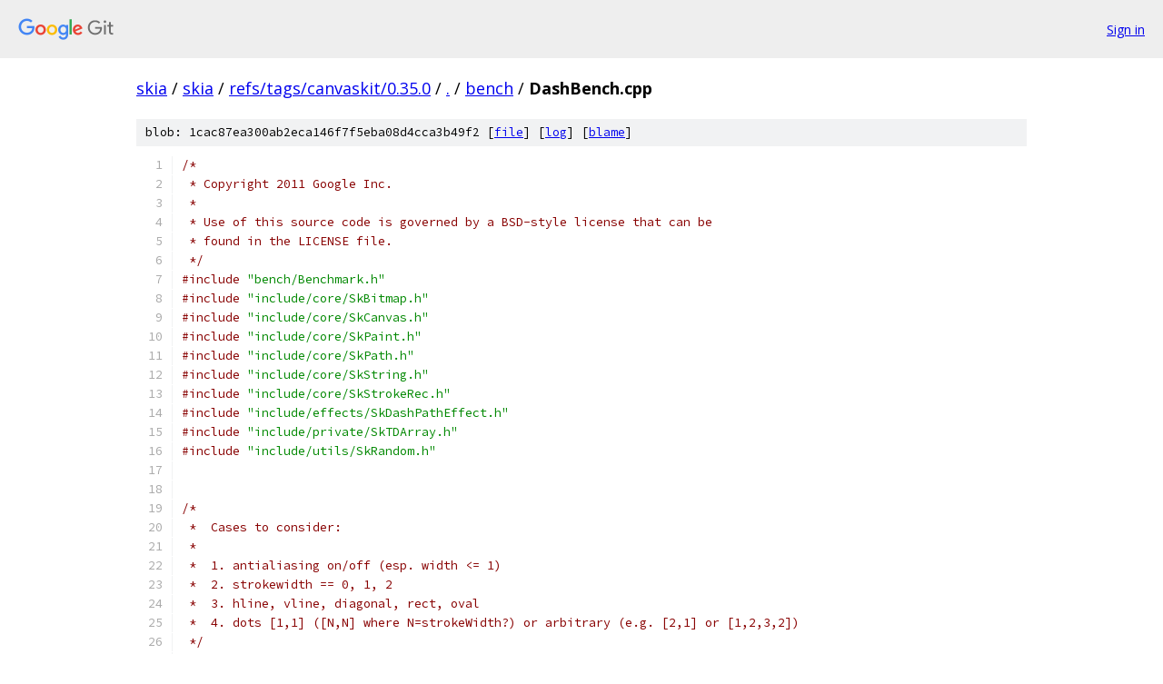

--- FILE ---
content_type: text/html; charset=utf-8
request_url: https://skia.googlesource.com/skia/+/refs/tags/canvaskit/0.35.0/bench/DashBench.cpp
body_size: 10797
content:
<!DOCTYPE html><html lang="en"><head><meta charset="utf-8"><meta name="viewport" content="width=device-width, initial-scale=1"><title>bench/DashBench.cpp - skia - Git at Google</title><link rel="stylesheet" type="text/css" href="/+static/base.css"><link rel="stylesheet" type="text/css" href="/+static/prettify/prettify.css"><!-- default customHeadTagPart --></head><body class="Site"><header class="Site-header"><div class="Header"><a class="Header-image" href="/"><img src="//www.gstatic.com/images/branding/lockups/2x/lockup_git_color_108x24dp.png" width="108" height="24" alt="Google Git"></a><div class="Header-menu"> <a class="Header-menuItem" href="https://accounts.google.com/AccountChooser?faa=1&amp;continue=https://skia.googlesource.com/login/skia/%2B/refs/tags/canvaskit/0.35.0/bench/DashBench.cpp">Sign in</a> </div></div></header><div class="Site-content"><div class="Container "><div class="Breadcrumbs"><a class="Breadcrumbs-crumb" href="/?format=HTML">skia</a> / <a class="Breadcrumbs-crumb" href="/skia/">skia</a> / <a class="Breadcrumbs-crumb" href="/skia/+/refs/tags/canvaskit/0.35.0">refs/tags/canvaskit/0.35.0</a> / <a class="Breadcrumbs-crumb" href="/skia/+/refs/tags/canvaskit/0.35.0/">.</a> / <a class="Breadcrumbs-crumb" href="/skia/+/refs/tags/canvaskit/0.35.0/bench">bench</a> / <span class="Breadcrumbs-crumb">DashBench.cpp</span></div><div class="u-sha1 u-monospace BlobSha1">blob: 1cac87ea300ab2eca146f7f5eba08d4cca3b49f2 [<a href="/skia/+/refs/tags/canvaskit/0.35.0/bench/DashBench.cpp">file</a>] [<a href="/skia/+log/refs/tags/canvaskit/0.35.0/bench/DashBench.cpp">log</a>] [<a href="/skia/+blame/refs/tags/canvaskit/0.35.0/bench/DashBench.cpp">blame</a>]</div><table class="FileContents"><tr class="u-pre u-monospace FileContents-line"><td class="u-lineNum u-noSelect FileContents-lineNum" data-line-number="1"></td><td class="FileContents-lineContents" id="1"><span class="com">/*</span></td></tr><tr class="u-pre u-monospace FileContents-line"><td class="u-lineNum u-noSelect FileContents-lineNum" data-line-number="2"></td><td class="FileContents-lineContents" id="2"><span class="com"> * Copyright 2011 Google Inc.</span></td></tr><tr class="u-pre u-monospace FileContents-line"><td class="u-lineNum u-noSelect FileContents-lineNum" data-line-number="3"></td><td class="FileContents-lineContents" id="3"><span class="com"> *</span></td></tr><tr class="u-pre u-monospace FileContents-line"><td class="u-lineNum u-noSelect FileContents-lineNum" data-line-number="4"></td><td class="FileContents-lineContents" id="4"><span class="com"> * Use of this source code is governed by a BSD-style license that can be</span></td></tr><tr class="u-pre u-monospace FileContents-line"><td class="u-lineNum u-noSelect FileContents-lineNum" data-line-number="5"></td><td class="FileContents-lineContents" id="5"><span class="com"> * found in the LICENSE file.</span></td></tr><tr class="u-pre u-monospace FileContents-line"><td class="u-lineNum u-noSelect FileContents-lineNum" data-line-number="6"></td><td class="FileContents-lineContents" id="6"><span class="com"> */</span></td></tr><tr class="u-pre u-monospace FileContents-line"><td class="u-lineNum u-noSelect FileContents-lineNum" data-line-number="7"></td><td class="FileContents-lineContents" id="7"><span class="com">#include</span><span class="pln"> </span><span class="str">&quot;bench/Benchmark.h&quot;</span></td></tr><tr class="u-pre u-monospace FileContents-line"><td class="u-lineNum u-noSelect FileContents-lineNum" data-line-number="8"></td><td class="FileContents-lineContents" id="8"><span class="com">#include</span><span class="pln"> </span><span class="str">&quot;include/core/SkBitmap.h&quot;</span></td></tr><tr class="u-pre u-monospace FileContents-line"><td class="u-lineNum u-noSelect FileContents-lineNum" data-line-number="9"></td><td class="FileContents-lineContents" id="9"><span class="com">#include</span><span class="pln"> </span><span class="str">&quot;include/core/SkCanvas.h&quot;</span></td></tr><tr class="u-pre u-monospace FileContents-line"><td class="u-lineNum u-noSelect FileContents-lineNum" data-line-number="10"></td><td class="FileContents-lineContents" id="10"><span class="com">#include</span><span class="pln"> </span><span class="str">&quot;include/core/SkPaint.h&quot;</span></td></tr><tr class="u-pre u-monospace FileContents-line"><td class="u-lineNum u-noSelect FileContents-lineNum" data-line-number="11"></td><td class="FileContents-lineContents" id="11"><span class="com">#include</span><span class="pln"> </span><span class="str">&quot;include/core/SkPath.h&quot;</span></td></tr><tr class="u-pre u-monospace FileContents-line"><td class="u-lineNum u-noSelect FileContents-lineNum" data-line-number="12"></td><td class="FileContents-lineContents" id="12"><span class="com">#include</span><span class="pln"> </span><span class="str">&quot;include/core/SkString.h&quot;</span></td></tr><tr class="u-pre u-monospace FileContents-line"><td class="u-lineNum u-noSelect FileContents-lineNum" data-line-number="13"></td><td class="FileContents-lineContents" id="13"><span class="com">#include</span><span class="pln"> </span><span class="str">&quot;include/core/SkStrokeRec.h&quot;</span></td></tr><tr class="u-pre u-monospace FileContents-line"><td class="u-lineNum u-noSelect FileContents-lineNum" data-line-number="14"></td><td class="FileContents-lineContents" id="14"><span class="com">#include</span><span class="pln"> </span><span class="str">&quot;include/effects/SkDashPathEffect.h&quot;</span></td></tr><tr class="u-pre u-monospace FileContents-line"><td class="u-lineNum u-noSelect FileContents-lineNum" data-line-number="15"></td><td class="FileContents-lineContents" id="15"><span class="com">#include</span><span class="pln"> </span><span class="str">&quot;include/private/SkTDArray.h&quot;</span></td></tr><tr class="u-pre u-monospace FileContents-line"><td class="u-lineNum u-noSelect FileContents-lineNum" data-line-number="16"></td><td class="FileContents-lineContents" id="16"><span class="com">#include</span><span class="pln"> </span><span class="str">&quot;include/utils/SkRandom.h&quot;</span></td></tr><tr class="u-pre u-monospace FileContents-line"><td class="u-lineNum u-noSelect FileContents-lineNum" data-line-number="17"></td><td class="FileContents-lineContents" id="17"></td></tr><tr class="u-pre u-monospace FileContents-line"><td class="u-lineNum u-noSelect FileContents-lineNum" data-line-number="18"></td><td class="FileContents-lineContents" id="18"></td></tr><tr class="u-pre u-monospace FileContents-line"><td class="u-lineNum u-noSelect FileContents-lineNum" data-line-number="19"></td><td class="FileContents-lineContents" id="19"><span class="com">/*</span></td></tr><tr class="u-pre u-monospace FileContents-line"><td class="u-lineNum u-noSelect FileContents-lineNum" data-line-number="20"></td><td class="FileContents-lineContents" id="20"><span class="com"> *  Cases to consider:</span></td></tr><tr class="u-pre u-monospace FileContents-line"><td class="u-lineNum u-noSelect FileContents-lineNum" data-line-number="21"></td><td class="FileContents-lineContents" id="21"><span class="com"> *</span></td></tr><tr class="u-pre u-monospace FileContents-line"><td class="u-lineNum u-noSelect FileContents-lineNum" data-line-number="22"></td><td class="FileContents-lineContents" id="22"><span class="com"> *  1. antialiasing on/off (esp. width &lt;= 1)</span></td></tr><tr class="u-pre u-monospace FileContents-line"><td class="u-lineNum u-noSelect FileContents-lineNum" data-line-number="23"></td><td class="FileContents-lineContents" id="23"><span class="com"> *  2. strokewidth == 0, 1, 2</span></td></tr><tr class="u-pre u-monospace FileContents-line"><td class="u-lineNum u-noSelect FileContents-lineNum" data-line-number="24"></td><td class="FileContents-lineContents" id="24"><span class="com"> *  3. hline, vline, diagonal, rect, oval</span></td></tr><tr class="u-pre u-monospace FileContents-line"><td class="u-lineNum u-noSelect FileContents-lineNum" data-line-number="25"></td><td class="FileContents-lineContents" id="25"><span class="com"> *  4. dots [1,1] ([N,N] where N=strokeWidth?) or arbitrary (e.g. [2,1] or [1,2,3,2])</span></td></tr><tr class="u-pre u-monospace FileContents-line"><td class="u-lineNum u-noSelect FileContents-lineNum" data-line-number="26"></td><td class="FileContents-lineContents" id="26"><span class="com"> */</span></td></tr><tr class="u-pre u-monospace FileContents-line"><td class="u-lineNum u-noSelect FileContents-lineNum" data-line-number="27"></td><td class="FileContents-lineContents" id="27"><span class="kwd">static</span><span class="pln"> </span><span class="kwd">void</span><span class="pln"> path_hline</span><span class="pun">(</span><span class="typ">SkPath</span><span class="pun">*</span><span class="pln"> path</span><span class="pun">)</span><span class="pln"> </span><span class="pun">{</span></td></tr><tr class="u-pre u-monospace FileContents-line"><td class="u-lineNum u-noSelect FileContents-lineNum" data-line-number="28"></td><td class="FileContents-lineContents" id="28"><span class="pln">    path</span><span class="pun">-&gt;</span><span class="pln">moveTo</span><span class="pun">(</span><span class="typ">SkIntToScalar</span><span class="pun">(</span><span class="lit">10</span><span class="pun">),</span><span class="pln"> </span><span class="typ">SkIntToScalar</span><span class="pun">(</span><span class="lit">10</span><span class="pun">));</span></td></tr><tr class="u-pre u-monospace FileContents-line"><td class="u-lineNum u-noSelect FileContents-lineNum" data-line-number="29"></td><td class="FileContents-lineContents" id="29"><span class="pln">    path</span><span class="pun">-&gt;</span><span class="pln">lineTo</span><span class="pun">(</span><span class="typ">SkIntToScalar</span><span class="pun">(</span><span class="lit">600</span><span class="pun">),</span><span class="pln"> </span><span class="typ">SkIntToScalar</span><span class="pun">(</span><span class="lit">10</span><span class="pun">));</span></td></tr><tr class="u-pre u-monospace FileContents-line"><td class="u-lineNum u-noSelect FileContents-lineNum" data-line-number="30"></td><td class="FileContents-lineContents" id="30"><span class="pun">}</span></td></tr><tr class="u-pre u-monospace FileContents-line"><td class="u-lineNum u-noSelect FileContents-lineNum" data-line-number="31"></td><td class="FileContents-lineContents" id="31"></td></tr><tr class="u-pre u-monospace FileContents-line"><td class="u-lineNum u-noSelect FileContents-lineNum" data-line-number="32"></td><td class="FileContents-lineContents" id="32"><span class="kwd">class</span><span class="pln"> </span><span class="typ">DashBench</span><span class="pln"> </span><span class="pun">:</span><span class="pln"> </span><span class="kwd">public</span><span class="pln"> </span><span class="typ">Benchmark</span><span class="pln"> </span><span class="pun">{</span></td></tr><tr class="u-pre u-monospace FileContents-line"><td class="u-lineNum u-noSelect FileContents-lineNum" data-line-number="33"></td><td class="FileContents-lineContents" id="33"><span class="kwd">protected</span><span class="pun">:</span></td></tr><tr class="u-pre u-monospace FileContents-line"><td class="u-lineNum u-noSelect FileContents-lineNum" data-line-number="34"></td><td class="FileContents-lineContents" id="34"><span class="pln">    </span><span class="typ">SkString</span><span class="pln">            fName</span><span class="pun">;</span></td></tr><tr class="u-pre u-monospace FileContents-line"><td class="u-lineNum u-noSelect FileContents-lineNum" data-line-number="35"></td><td class="FileContents-lineContents" id="35"><span class="pln">    </span><span class="typ">SkTDArray</span><span class="pun">&lt;</span><span class="typ">SkScalar</span><span class="pun">&gt;</span><span class="pln"> fIntervals</span><span class="pun">;</span></td></tr><tr class="u-pre u-monospace FileContents-line"><td class="u-lineNum u-noSelect FileContents-lineNum" data-line-number="36"></td><td class="FileContents-lineContents" id="36"><span class="pln">    </span><span class="typ">int</span><span class="pln">                 fWidth</span><span class="pun">;</span></td></tr><tr class="u-pre u-monospace FileContents-line"><td class="u-lineNum u-noSelect FileContents-lineNum" data-line-number="37"></td><td class="FileContents-lineContents" id="37"><span class="pln">    </span><span class="typ">SkPoint</span><span class="pln">             fPts</span><span class="pun">[</span><span class="lit">2</span><span class="pun">];</span></td></tr><tr class="u-pre u-monospace FileContents-line"><td class="u-lineNum u-noSelect FileContents-lineNum" data-line-number="38"></td><td class="FileContents-lineContents" id="38"><span class="pln">    </span><span class="kwd">bool</span><span class="pln">                fDoClip</span><span class="pun">;</span></td></tr><tr class="u-pre u-monospace FileContents-line"><td class="u-lineNum u-noSelect FileContents-lineNum" data-line-number="39"></td><td class="FileContents-lineContents" id="39"></td></tr><tr class="u-pre u-monospace FileContents-line"><td class="u-lineNum u-noSelect FileContents-lineNum" data-line-number="40"></td><td class="FileContents-lineContents" id="40"><span class="kwd">public</span><span class="pun">:</span></td></tr><tr class="u-pre u-monospace FileContents-line"><td class="u-lineNum u-noSelect FileContents-lineNum" data-line-number="41"></td><td class="FileContents-lineContents" id="41"><span class="pln">    </span><span class="typ">DashBench</span><span class="pun">(</span><span class="kwd">const</span><span class="pln"> </span><span class="typ">SkScalar</span><span class="pln"> intervals</span><span class="pun">[],</span><span class="pln"> </span><span class="typ">int</span><span class="pln"> count</span><span class="pun">,</span><span class="pln"> </span><span class="typ">int</span><span class="pln"> width</span><span class="pun">,</span></td></tr><tr class="u-pre u-monospace FileContents-line"><td class="u-lineNum u-noSelect FileContents-lineNum" data-line-number="42"></td><td class="FileContents-lineContents" id="42"><span class="pln">              </span><span class="kwd">bool</span><span class="pln"> doClip </span><span class="pun">=</span><span class="pln"> </span><span class="kwd">false</span><span class="pun">)</span><span class="pln">  </span><span class="pun">{</span></td></tr><tr class="u-pre u-monospace FileContents-line"><td class="u-lineNum u-noSelect FileContents-lineNum" data-line-number="43"></td><td class="FileContents-lineContents" id="43"><span class="pln">        fIntervals</span><span class="pun">.</span><span class="pln">append</span><span class="pun">(</span><span class="pln">count</span><span class="pun">,</span><span class="pln"> intervals</span><span class="pun">);</span></td></tr><tr class="u-pre u-monospace FileContents-line"><td class="u-lineNum u-noSelect FileContents-lineNum" data-line-number="44"></td><td class="FileContents-lineContents" id="44"><span class="pln">        </span><span class="kwd">for</span><span class="pln"> </span><span class="pun">(</span><span class="typ">int</span><span class="pln"> i </span><span class="pun">=</span><span class="pln"> </span><span class="lit">0</span><span class="pun">;</span><span class="pln"> i </span><span class="pun">&lt;</span><span class="pln"> count</span><span class="pun">;</span><span class="pln"> </span><span class="pun">++</span><span class="pln">i</span><span class="pun">)</span><span class="pln"> </span><span class="pun">{</span></td></tr><tr class="u-pre u-monospace FileContents-line"><td class="u-lineNum u-noSelect FileContents-lineNum" data-line-number="45"></td><td class="FileContents-lineContents" id="45"><span class="pln">            fIntervals</span><span class="pun">[</span><span class="pln">i</span><span class="pun">]</span><span class="pln"> </span><span class="pun">*=</span><span class="pln"> width</span><span class="pun">;</span></td></tr><tr class="u-pre u-monospace FileContents-line"><td class="u-lineNum u-noSelect FileContents-lineNum" data-line-number="46"></td><td class="FileContents-lineContents" id="46"><span class="pln">        </span><span class="pun">}</span></td></tr><tr class="u-pre u-monospace FileContents-line"><td class="u-lineNum u-noSelect FileContents-lineNum" data-line-number="47"></td><td class="FileContents-lineContents" id="47"><span class="pln">        fWidth </span><span class="pun">=</span><span class="pln"> width</span><span class="pun">;</span></td></tr><tr class="u-pre u-monospace FileContents-line"><td class="u-lineNum u-noSelect FileContents-lineNum" data-line-number="48"></td><td class="FileContents-lineContents" id="48"><span class="pln">        fName</span><span class="pun">.</span><span class="pln">printf</span><span class="pun">(</span><span class="str">&quot;dash_%d_%s&quot;</span><span class="pun">,</span><span class="pln"> width</span><span class="pun">,</span><span class="pln"> doClip </span><span class="pun">?</span><span class="pln"> </span><span class="str">&quot;clipped&quot;</span><span class="pln"> </span><span class="pun">:</span><span class="pln"> </span><span class="str">&quot;noclip&quot;</span><span class="pun">);</span></td></tr><tr class="u-pre u-monospace FileContents-line"><td class="u-lineNum u-noSelect FileContents-lineNum" data-line-number="49"></td><td class="FileContents-lineContents" id="49"><span class="pln">        fDoClip </span><span class="pun">=</span><span class="pln"> doClip</span><span class="pun">;</span></td></tr><tr class="u-pre u-monospace FileContents-line"><td class="u-lineNum u-noSelect FileContents-lineNum" data-line-number="50"></td><td class="FileContents-lineContents" id="50"></td></tr><tr class="u-pre u-monospace FileContents-line"><td class="u-lineNum u-noSelect FileContents-lineNum" data-line-number="51"></td><td class="FileContents-lineContents" id="51"><span class="pln">        fPts</span><span class="pun">[</span><span class="lit">0</span><span class="pun">].</span><span class="typ">set</span><span class="pun">(</span><span class="typ">SkIntToScalar</span><span class="pun">(</span><span class="lit">10</span><span class="pun">),</span><span class="pln"> </span><span class="typ">SkIntToScalar</span><span class="pun">(</span><span class="lit">10</span><span class="pun">));</span></td></tr><tr class="u-pre u-monospace FileContents-line"><td class="u-lineNum u-noSelect FileContents-lineNum" data-line-number="52"></td><td class="FileContents-lineContents" id="52"><span class="pln">        fPts</span><span class="pun">[</span><span class="lit">1</span><span class="pun">].</span><span class="typ">set</span><span class="pun">(</span><span class="typ">SkIntToScalar</span><span class="pun">(</span><span class="lit">600</span><span class="pun">),</span><span class="pln"> </span><span class="typ">SkIntToScalar</span><span class="pun">(</span><span class="lit">10</span><span class="pun">));</span></td></tr><tr class="u-pre u-monospace FileContents-line"><td class="u-lineNum u-noSelect FileContents-lineNum" data-line-number="53"></td><td class="FileContents-lineContents" id="53"><span class="pln">    </span><span class="pun">}</span></td></tr><tr class="u-pre u-monospace FileContents-line"><td class="u-lineNum u-noSelect FileContents-lineNum" data-line-number="54"></td><td class="FileContents-lineContents" id="54"></td></tr><tr class="u-pre u-monospace FileContents-line"><td class="u-lineNum u-noSelect FileContents-lineNum" data-line-number="55"></td><td class="FileContents-lineContents" id="55"><span class="pln">    </span><span class="kwd">virtual</span><span class="pln"> </span><span class="kwd">void</span><span class="pln"> makePath</span><span class="pun">(</span><span class="typ">SkPath</span><span class="pun">*</span><span class="pln"> path</span><span class="pun">)</span><span class="pln"> </span><span class="pun">{</span></td></tr><tr class="u-pre u-monospace FileContents-line"><td class="u-lineNum u-noSelect FileContents-lineNum" data-line-number="56"></td><td class="FileContents-lineContents" id="56"><span class="pln">        path_hline</span><span class="pun">(</span><span class="pln">path</span><span class="pun">);</span></td></tr><tr class="u-pre u-monospace FileContents-line"><td class="u-lineNum u-noSelect FileContents-lineNum" data-line-number="57"></td><td class="FileContents-lineContents" id="57"><span class="pln">    </span><span class="pun">}</span></td></tr><tr class="u-pre u-monospace FileContents-line"><td class="u-lineNum u-noSelect FileContents-lineNum" data-line-number="58"></td><td class="FileContents-lineContents" id="58"></td></tr><tr class="u-pre u-monospace FileContents-line"><td class="u-lineNum u-noSelect FileContents-lineNum" data-line-number="59"></td><td class="FileContents-lineContents" id="59"><span class="kwd">protected</span><span class="pun">:</span></td></tr><tr class="u-pre u-monospace FileContents-line"><td class="u-lineNum u-noSelect FileContents-lineNum" data-line-number="60"></td><td class="FileContents-lineContents" id="60"><span class="pln">    </span><span class="kwd">const</span><span class="pln"> </span><span class="kwd">char</span><span class="pun">*</span><span class="pln"> onGetName</span><span class="pun">()</span><span class="pln"> override </span><span class="pun">{</span></td></tr><tr class="u-pre u-monospace FileContents-line"><td class="u-lineNum u-noSelect FileContents-lineNum" data-line-number="61"></td><td class="FileContents-lineContents" id="61"><span class="pln">        </span><span class="kwd">return</span><span class="pln"> fName</span><span class="pun">.</span><span class="pln">c_str</span><span class="pun">();</span></td></tr><tr class="u-pre u-monospace FileContents-line"><td class="u-lineNum u-noSelect FileContents-lineNum" data-line-number="62"></td><td class="FileContents-lineContents" id="62"><span class="pln">    </span><span class="pun">}</span></td></tr><tr class="u-pre u-monospace FileContents-line"><td class="u-lineNum u-noSelect FileContents-lineNum" data-line-number="63"></td><td class="FileContents-lineContents" id="63"></td></tr><tr class="u-pre u-monospace FileContents-line"><td class="u-lineNum u-noSelect FileContents-lineNum" data-line-number="64"></td><td class="FileContents-lineContents" id="64"><span class="pln">    </span><span class="kwd">void</span><span class="pln"> onDraw</span><span class="pun">(</span><span class="typ">int</span><span class="pln"> loops</span><span class="pun">,</span><span class="pln"> </span><span class="typ">SkCanvas</span><span class="pun">*</span><span class="pln"> canvas</span><span class="pun">)</span><span class="pln"> override </span><span class="pun">{</span></td></tr><tr class="u-pre u-monospace FileContents-line"><td class="u-lineNum u-noSelect FileContents-lineNum" data-line-number="65"></td><td class="FileContents-lineContents" id="65"><span class="pln">        </span><span class="typ">SkPaint</span><span class="pln"> paint</span><span class="pun">;</span></td></tr><tr class="u-pre u-monospace FileContents-line"><td class="u-lineNum u-noSelect FileContents-lineNum" data-line-number="66"></td><td class="FileContents-lineContents" id="66"><span class="pln">        </span><span class="kwd">this</span><span class="pun">-&gt;</span><span class="pln">setupPaint</span><span class="pun">(&amp;</span><span class="pln">paint</span><span class="pun">);</span></td></tr><tr class="u-pre u-monospace FileContents-line"><td class="u-lineNum u-noSelect FileContents-lineNum" data-line-number="67"></td><td class="FileContents-lineContents" id="67"><span class="pln">        paint</span><span class="pun">.</span><span class="pln">setStyle</span><span class="pun">(</span><span class="typ">SkPaint</span><span class="pun">::</span><span class="pln">kStroke_Style</span><span class="pun">);</span></td></tr><tr class="u-pre u-monospace FileContents-line"><td class="u-lineNum u-noSelect FileContents-lineNum" data-line-number="68"></td><td class="FileContents-lineContents" id="68"><span class="pln">        paint</span><span class="pun">.</span><span class="pln">setStrokeWidth</span><span class="pun">(</span><span class="typ">SkIntToScalar</span><span class="pun">(</span><span class="pln">fWidth</span><span class="pun">));</span></td></tr><tr class="u-pre u-monospace FileContents-line"><td class="u-lineNum u-noSelect FileContents-lineNum" data-line-number="69"></td><td class="FileContents-lineContents" id="69"><span class="pln">        paint</span><span class="pun">.</span><span class="pln">setAntiAlias</span><span class="pun">(</span><span class="kwd">false</span><span class="pun">);</span></td></tr><tr class="u-pre u-monospace FileContents-line"><td class="u-lineNum u-noSelect FileContents-lineNum" data-line-number="70"></td><td class="FileContents-lineContents" id="70"></td></tr><tr class="u-pre u-monospace FileContents-line"><td class="u-lineNum u-noSelect FileContents-lineNum" data-line-number="71"></td><td class="FileContents-lineContents" id="71"><span class="pln">        </span><span class="typ">SkPath</span><span class="pln"> path</span><span class="pun">;</span></td></tr><tr class="u-pre u-monospace FileContents-line"><td class="u-lineNum u-noSelect FileContents-lineNum" data-line-number="72"></td><td class="FileContents-lineContents" id="72"><span class="pln">        </span><span class="kwd">this</span><span class="pun">-&gt;</span><span class="pln">makePath</span><span class="pun">(&amp;</span><span class="pln">path</span><span class="pun">);</span></td></tr><tr class="u-pre u-monospace FileContents-line"><td class="u-lineNum u-noSelect FileContents-lineNum" data-line-number="73"></td><td class="FileContents-lineContents" id="73"></td></tr><tr class="u-pre u-monospace FileContents-line"><td class="u-lineNum u-noSelect FileContents-lineNum" data-line-number="74"></td><td class="FileContents-lineContents" id="74"><span class="pln">        paint</span><span class="pun">.</span><span class="pln">setPathEffect</span><span class="pun">(</span><span class="typ">SkDashPathEffect</span><span class="pun">::</span><span class="typ">Make</span><span class="pun">(</span><span class="pln">fIntervals</span><span class="pun">.</span><span class="pln">begin</span><span class="pun">(),</span><span class="pln"> fIntervals</span><span class="pun">.</span><span class="pln">count</span><span class="pun">(),</span><span class="pln"> </span><span class="lit">0</span><span class="pun">));</span></td></tr><tr class="u-pre u-monospace FileContents-line"><td class="u-lineNum u-noSelect FileContents-lineNum" data-line-number="75"></td><td class="FileContents-lineContents" id="75"></td></tr><tr class="u-pre u-monospace FileContents-line"><td class="u-lineNum u-noSelect FileContents-lineNum" data-line-number="76"></td><td class="FileContents-lineContents" id="76"><span class="pln">        </span><span class="kwd">if</span><span class="pln"> </span><span class="pun">(</span><span class="pln">fDoClip</span><span class="pun">)</span><span class="pln"> </span><span class="pun">{</span></td></tr><tr class="u-pre u-monospace FileContents-line"><td class="u-lineNum u-noSelect FileContents-lineNum" data-line-number="77"></td><td class="FileContents-lineContents" id="77"><span class="pln">            </span><span class="typ">SkRect</span><span class="pln"> r </span><span class="pun">=</span><span class="pln"> path</span><span class="pun">.</span><span class="pln">getBounds</span><span class="pun">();</span></td></tr><tr class="u-pre u-monospace FileContents-line"><td class="u-lineNum u-noSelect FileContents-lineNum" data-line-number="78"></td><td class="FileContents-lineContents" id="78"><span class="pln">            r</span><span class="pun">.</span><span class="pln">inset</span><span class="pun">(-</span><span class="typ">SkIntToScalar</span><span class="pun">(</span><span class="lit">20</span><span class="pun">),</span><span class="pln"> </span><span class="pun">-</span><span class="typ">SkIntToScalar</span><span class="pun">(</span><span class="lit">20</span><span class="pun">));</span></td></tr><tr class="u-pre u-monospace FileContents-line"><td class="u-lineNum u-noSelect FileContents-lineNum" data-line-number="79"></td><td class="FileContents-lineContents" id="79"><span class="pln">            </span><span class="com">// now move it so we don&#39;t intersect</span></td></tr><tr class="u-pre u-monospace FileContents-line"><td class="u-lineNum u-noSelect FileContents-lineNum" data-line-number="80"></td><td class="FileContents-lineContents" id="80"><span class="pln">            r</span><span class="pun">.</span><span class="pln">offset</span><span class="pun">(</span><span class="lit">0</span><span class="pun">,</span><span class="pln"> r</span><span class="pun">.</span><span class="pln">height</span><span class="pun">()</span><span class="pln"> </span><span class="pun">*</span><span class="pln"> </span><span class="lit">3</span><span class="pln"> </span><span class="pun">/</span><span class="pln"> </span><span class="lit">2</span><span class="pun">);</span></td></tr><tr class="u-pre u-monospace FileContents-line"><td class="u-lineNum u-noSelect FileContents-lineNum" data-line-number="81"></td><td class="FileContents-lineContents" id="81"><span class="pln">            canvas</span><span class="pun">-&gt;</span><span class="pln">clipRect</span><span class="pun">(</span><span class="pln">r</span><span class="pun">);</span></td></tr><tr class="u-pre u-monospace FileContents-line"><td class="u-lineNum u-noSelect FileContents-lineNum" data-line-number="82"></td><td class="FileContents-lineContents" id="82"><span class="pln">        </span><span class="pun">}</span></td></tr><tr class="u-pre u-monospace FileContents-line"><td class="u-lineNum u-noSelect FileContents-lineNum" data-line-number="83"></td><td class="FileContents-lineContents" id="83"></td></tr><tr class="u-pre u-monospace FileContents-line"><td class="u-lineNum u-noSelect FileContents-lineNum" data-line-number="84"></td><td class="FileContents-lineContents" id="84"><span class="pln">        </span><span class="kwd">this</span><span class="pun">-&gt;</span><span class="pln">handlePath</span><span class="pun">(</span><span class="pln">canvas</span><span class="pun">,</span><span class="pln"> path</span><span class="pun">,</span><span class="pln"> paint</span><span class="pun">,</span><span class="pln"> loops</span><span class="pun">);</span></td></tr><tr class="u-pre u-monospace FileContents-line"><td class="u-lineNum u-noSelect FileContents-lineNum" data-line-number="85"></td><td class="FileContents-lineContents" id="85"><span class="pln">    </span><span class="pun">}</span></td></tr><tr class="u-pre u-monospace FileContents-line"><td class="u-lineNum u-noSelect FileContents-lineNum" data-line-number="86"></td><td class="FileContents-lineContents" id="86"></td></tr><tr class="u-pre u-monospace FileContents-line"><td class="u-lineNum u-noSelect FileContents-lineNum" data-line-number="87"></td><td class="FileContents-lineContents" id="87"><span class="pln">    </span><span class="kwd">virtual</span><span class="pln"> </span><span class="kwd">void</span><span class="pln"> handlePath</span><span class="pun">(</span><span class="typ">SkCanvas</span><span class="pun">*</span><span class="pln"> canvas</span><span class="pun">,</span><span class="pln"> </span><span class="kwd">const</span><span class="pln"> </span><span class="typ">SkPath</span><span class="pun">&amp;</span><span class="pln"> path</span><span class="pun">,</span></td></tr><tr class="u-pre u-monospace FileContents-line"><td class="u-lineNum u-noSelect FileContents-lineNum" data-line-number="88"></td><td class="FileContents-lineContents" id="88"><span class="pln">                            </span><span class="kwd">const</span><span class="pln"> </span><span class="typ">SkPaint</span><span class="pun">&amp;</span><span class="pln"> paint</span><span class="pun">,</span><span class="pln"> </span><span class="typ">int</span><span class="pln"> N</span><span class="pun">)</span><span class="pln"> </span><span class="pun">{</span></td></tr><tr class="u-pre u-monospace FileContents-line"><td class="u-lineNum u-noSelect FileContents-lineNum" data-line-number="89"></td><td class="FileContents-lineContents" id="89"><span class="pln">        </span><span class="kwd">for</span><span class="pln"> </span><span class="pun">(</span><span class="typ">int</span><span class="pln"> i </span><span class="pun">=</span><span class="pln"> </span><span class="lit">0</span><span class="pun">;</span><span class="pln"> i </span><span class="pun">&lt;</span><span class="pln"> N</span><span class="pun">;</span><span class="pln"> </span><span class="pun">++</span><span class="pln">i</span><span class="pun">)</span><span class="pln"> </span><span class="pun">{</span></td></tr><tr class="u-pre u-monospace FileContents-line"><td class="u-lineNum u-noSelect FileContents-lineNum" data-line-number="90"></td><td class="FileContents-lineContents" id="90"><span class="com">//            canvas-&gt;drawPoints(SkCanvas::kLines_PointMode, 2, fPts, paint);</span></td></tr><tr class="u-pre u-monospace FileContents-line"><td class="u-lineNum u-noSelect FileContents-lineNum" data-line-number="91"></td><td class="FileContents-lineContents" id="91"><span class="pln">            canvas</span><span class="pun">-&gt;</span><span class="pln">drawPath</span><span class="pun">(</span><span class="pln">path</span><span class="pun">,</span><span class="pln"> paint</span><span class="pun">);</span></td></tr><tr class="u-pre u-monospace FileContents-line"><td class="u-lineNum u-noSelect FileContents-lineNum" data-line-number="92"></td><td class="FileContents-lineContents" id="92"><span class="pln">        </span><span class="pun">}</span></td></tr><tr class="u-pre u-monospace FileContents-line"><td class="u-lineNum u-noSelect FileContents-lineNum" data-line-number="93"></td><td class="FileContents-lineContents" id="93"><span class="pln">    </span><span class="pun">}</span></td></tr><tr class="u-pre u-monospace FileContents-line"><td class="u-lineNum u-noSelect FileContents-lineNum" data-line-number="94"></td><td class="FileContents-lineContents" id="94"></td></tr><tr class="u-pre u-monospace FileContents-line"><td class="u-lineNum u-noSelect FileContents-lineNum" data-line-number="95"></td><td class="FileContents-lineContents" id="95"><span class="kwd">private</span><span class="pun">:</span></td></tr><tr class="u-pre u-monospace FileContents-line"><td class="u-lineNum u-noSelect FileContents-lineNum" data-line-number="96"></td><td class="FileContents-lineContents" id="96"><span class="pln">    </span><span class="kwd">using</span><span class="pln"> INHERITED </span><span class="pun">=</span><span class="pln"> </span><span class="typ">Benchmark</span><span class="pun">;</span></td></tr><tr class="u-pre u-monospace FileContents-line"><td class="u-lineNum u-noSelect FileContents-lineNum" data-line-number="97"></td><td class="FileContents-lineContents" id="97"><span class="pun">};</span></td></tr><tr class="u-pre u-monospace FileContents-line"><td class="u-lineNum u-noSelect FileContents-lineNum" data-line-number="98"></td><td class="FileContents-lineContents" id="98"></td></tr><tr class="u-pre u-monospace FileContents-line"><td class="u-lineNum u-noSelect FileContents-lineNum" data-line-number="99"></td><td class="FileContents-lineContents" id="99"><span class="kwd">class</span><span class="pln"> </span><span class="typ">RectDashBench</span><span class="pln"> </span><span class="pun">:</span><span class="pln"> </span><span class="kwd">public</span><span class="pln"> </span><span class="typ">DashBench</span><span class="pln"> </span><span class="pun">{</span></td></tr><tr class="u-pre u-monospace FileContents-line"><td class="u-lineNum u-noSelect FileContents-lineNum" data-line-number="100"></td><td class="FileContents-lineContents" id="100"><span class="kwd">public</span><span class="pun">:</span></td></tr><tr class="u-pre u-monospace FileContents-line"><td class="u-lineNum u-noSelect FileContents-lineNum" data-line-number="101"></td><td class="FileContents-lineContents" id="101"><span class="pln">    </span><span class="typ">RectDashBench</span><span class="pun">(</span><span class="kwd">const</span><span class="pln"> </span><span class="typ">SkScalar</span><span class="pln"> intervals</span><span class="pun">[],</span><span class="pln"> </span><span class="typ">int</span><span class="pln"> count</span><span class="pun">,</span><span class="pln"> </span><span class="typ">int</span><span class="pln"> width</span><span class="pun">)</span></td></tr><tr class="u-pre u-monospace FileContents-line"><td class="u-lineNum u-noSelect FileContents-lineNum" data-line-number="102"></td><td class="FileContents-lineContents" id="102"><span class="pln">    </span><span class="pun">:</span><span class="pln"> INHERITED</span><span class="pun">(</span><span class="pln">intervals</span><span class="pun">,</span><span class="pln"> count</span><span class="pun">,</span><span class="pln"> width</span><span class="pun">)</span><span class="pln"> </span><span class="pun">{</span></td></tr><tr class="u-pre u-monospace FileContents-line"><td class="u-lineNum u-noSelect FileContents-lineNum" data-line-number="103"></td><td class="FileContents-lineContents" id="103"><span class="pln">        fName</span><span class="pun">.</span><span class="pln">append</span><span class="pun">(</span><span class="str">&quot;_rect&quot;</span><span class="pun">);</span></td></tr><tr class="u-pre u-monospace FileContents-line"><td class="u-lineNum u-noSelect FileContents-lineNum" data-line-number="104"></td><td class="FileContents-lineContents" id="104"><span class="pln">    </span><span class="pun">}</span></td></tr><tr class="u-pre u-monospace FileContents-line"><td class="u-lineNum u-noSelect FileContents-lineNum" data-line-number="105"></td><td class="FileContents-lineContents" id="105"></td></tr><tr class="u-pre u-monospace FileContents-line"><td class="u-lineNum u-noSelect FileContents-lineNum" data-line-number="106"></td><td class="FileContents-lineContents" id="106"><span class="kwd">protected</span><span class="pun">:</span></td></tr><tr class="u-pre u-monospace FileContents-line"><td class="u-lineNum u-noSelect FileContents-lineNum" data-line-number="107"></td><td class="FileContents-lineContents" id="107"><span class="pln">    </span><span class="kwd">void</span><span class="pln"> handlePath</span><span class="pun">(</span><span class="typ">SkCanvas</span><span class="pun">*</span><span class="pln"> canvas</span><span class="pun">,</span><span class="pln"> </span><span class="kwd">const</span><span class="pln"> </span><span class="typ">SkPath</span><span class="pun">&amp;</span><span class="pln"> path</span><span class="pun">,</span><span class="pln"> </span><span class="kwd">const</span><span class="pln"> </span><span class="typ">SkPaint</span><span class="pun">&amp;</span><span class="pln"> paint</span><span class="pun">,</span><span class="pln"> </span><span class="typ">int</span><span class="pln"> N</span><span class="pun">)</span><span class="pln"> override </span><span class="pun">{</span></td></tr><tr class="u-pre u-monospace FileContents-line"><td class="u-lineNum u-noSelect FileContents-lineNum" data-line-number="108"></td><td class="FileContents-lineContents" id="108"><span class="pln">        </span><span class="typ">SkPoint</span><span class="pln"> pts</span><span class="pun">[</span><span class="lit">2</span><span class="pun">];</span></td></tr><tr class="u-pre u-monospace FileContents-line"><td class="u-lineNum u-noSelect FileContents-lineNum" data-line-number="109"></td><td class="FileContents-lineContents" id="109"><span class="pln">        </span><span class="kwd">if</span><span class="pln"> </span><span class="pun">(!</span><span class="pln">path</span><span class="pun">.</span><span class="pln">isLine</span><span class="pun">(</span><span class="pln">pts</span><span class="pun">)</span><span class="pln"> </span><span class="pun">||</span><span class="pln"> pts</span><span class="pun">[</span><span class="lit">0</span><span class="pun">].</span><span class="pln">fY </span><span class="pun">!=</span><span class="pln"> pts</span><span class="pun">[</span><span class="lit">1</span><span class="pun">].</span><span class="pln">fY</span><span class="pun">)</span><span class="pln"> </span><span class="pun">{</span></td></tr><tr class="u-pre u-monospace FileContents-line"><td class="u-lineNum u-noSelect FileContents-lineNum" data-line-number="110"></td><td class="FileContents-lineContents" id="110"><span class="pln">            </span><span class="kwd">this</span><span class="pun">-&gt;</span><span class="pln">INHERITED</span><span class="pun">::</span><span class="pln">handlePath</span><span class="pun">(</span><span class="pln">canvas</span><span class="pun">,</span><span class="pln"> path</span><span class="pun">,</span><span class="pln"> paint</span><span class="pun">,</span><span class="pln"> N</span><span class="pun">);</span></td></tr><tr class="u-pre u-monospace FileContents-line"><td class="u-lineNum u-noSelect FileContents-lineNum" data-line-number="111"></td><td class="FileContents-lineContents" id="111"><span class="pln">        </span><span class="pun">}</span><span class="pln"> </span><span class="kwd">else</span><span class="pln"> </span><span class="pun">{</span></td></tr><tr class="u-pre u-monospace FileContents-line"><td class="u-lineNum u-noSelect FileContents-lineNum" data-line-number="112"></td><td class="FileContents-lineContents" id="112"><span class="pln">            </span><span class="typ">SkRect</span><span class="pln"> rect</span><span class="pun">;</span></td></tr><tr class="u-pre u-monospace FileContents-line"><td class="u-lineNum u-noSelect FileContents-lineNum" data-line-number="113"></td><td class="FileContents-lineContents" id="113"><span class="pln">            rect</span><span class="pun">.</span><span class="pln">fLeft </span><span class="pun">=</span><span class="pln"> pts</span><span class="pun">[</span><span class="lit">0</span><span class="pun">].</span><span class="pln">fX</span><span class="pun">;</span></td></tr><tr class="u-pre u-monospace FileContents-line"><td class="u-lineNum u-noSelect FileContents-lineNum" data-line-number="114"></td><td class="FileContents-lineContents" id="114"><span class="pln">            rect</span><span class="pun">.</span><span class="pln">fTop </span><span class="pun">=</span><span class="pln"> pts</span><span class="pun">[</span><span class="lit">0</span><span class="pun">].</span><span class="pln">fY </span><span class="pun">-</span><span class="pln"> paint</span><span class="pun">.</span><span class="pln">getStrokeWidth</span><span class="pun">()</span><span class="pln"> </span><span class="pun">/</span><span class="pln"> </span><span class="lit">2</span><span class="pun">;</span></td></tr><tr class="u-pre u-monospace FileContents-line"><td class="u-lineNum u-noSelect FileContents-lineNum" data-line-number="115"></td><td class="FileContents-lineContents" id="115"><span class="pln">            rect</span><span class="pun">.</span><span class="pln">fRight </span><span class="pun">=</span><span class="pln"> rect</span><span class="pun">.</span><span class="pln">fLeft </span><span class="pun">+</span><span class="pln"> </span><span class="typ">SkIntToScalar</span><span class="pun">(</span><span class="pln">fWidth</span><span class="pun">);</span></td></tr><tr class="u-pre u-monospace FileContents-line"><td class="u-lineNum u-noSelect FileContents-lineNum" data-line-number="116"></td><td class="FileContents-lineContents" id="116"><span class="pln">            rect</span><span class="pun">.</span><span class="pln">fBottom </span><span class="pun">=</span><span class="pln"> rect</span><span class="pun">.</span><span class="pln">fTop </span><span class="pun">+</span><span class="pln"> paint</span><span class="pun">.</span><span class="pln">getStrokeWidth</span><span class="pun">();</span></td></tr><tr class="u-pre u-monospace FileContents-line"><td class="u-lineNum u-noSelect FileContents-lineNum" data-line-number="117"></td><td class="FileContents-lineContents" id="117"></td></tr><tr class="u-pre u-monospace FileContents-line"><td class="u-lineNum u-noSelect FileContents-lineNum" data-line-number="118"></td><td class="FileContents-lineContents" id="118"><span class="pln">            </span><span class="typ">SkPaint</span><span class="pln"> p</span><span class="pun">(</span><span class="pln">paint</span><span class="pun">);</span></td></tr><tr class="u-pre u-monospace FileContents-line"><td class="u-lineNum u-noSelect FileContents-lineNum" data-line-number="119"></td><td class="FileContents-lineContents" id="119"><span class="pln">            p</span><span class="pun">.</span><span class="pln">setStyle</span><span class="pun">(</span><span class="typ">SkPaint</span><span class="pun">::</span><span class="pln">kFill_Style</span><span class="pun">);</span></td></tr><tr class="u-pre u-monospace FileContents-line"><td class="u-lineNum u-noSelect FileContents-lineNum" data-line-number="120"></td><td class="FileContents-lineContents" id="120"><span class="pln">            p</span><span class="pun">.</span><span class="pln">setPathEffect</span><span class="pun">(</span><span class="kwd">nullptr</span><span class="pun">);</span></td></tr><tr class="u-pre u-monospace FileContents-line"><td class="u-lineNum u-noSelect FileContents-lineNum" data-line-number="121"></td><td class="FileContents-lineContents" id="121"></td></tr><tr class="u-pre u-monospace FileContents-line"><td class="u-lineNum u-noSelect FileContents-lineNum" data-line-number="122"></td><td class="FileContents-lineContents" id="122"><span class="pln">            </span><span class="typ">int</span><span class="pln"> count </span><span class="pun">=</span><span class="pln"> </span><span class="typ">SkScalarRoundToInt</span><span class="pun">((</span><span class="pln">pts</span><span class="pun">[</span><span class="lit">1</span><span class="pun">].</span><span class="pln">fX </span><span class="pun">-</span><span class="pln"> pts</span><span class="pun">[</span><span class="lit">0</span><span class="pun">].</span><span class="pln">fX</span><span class="pun">)</span><span class="pln"> </span><span class="pun">/</span><span class="pln"> </span><span class="pun">(</span><span class="lit">2</span><span class="pun">*</span><span class="pln">fWidth</span><span class="pun">));</span></td></tr><tr class="u-pre u-monospace FileContents-line"><td class="u-lineNum u-noSelect FileContents-lineNum" data-line-number="123"></td><td class="FileContents-lineContents" id="123"><span class="pln">            </span><span class="typ">SkScalar</span><span class="pln"> dx </span><span class="pun">=</span><span class="pln"> </span><span class="typ">SkIntToScalar</span><span class="pun">(</span><span class="lit">2</span><span class="pln"> </span><span class="pun">*</span><span class="pln"> fWidth</span><span class="pun">);</span></td></tr><tr class="u-pre u-monospace FileContents-line"><td class="u-lineNum u-noSelect FileContents-lineNum" data-line-number="124"></td><td class="FileContents-lineContents" id="124"></td></tr><tr class="u-pre u-monospace FileContents-line"><td class="u-lineNum u-noSelect FileContents-lineNum" data-line-number="125"></td><td class="FileContents-lineContents" id="125"><span class="pln">            </span><span class="kwd">for</span><span class="pln"> </span><span class="pun">(</span><span class="typ">int</span><span class="pln"> i </span><span class="pun">=</span><span class="pln"> </span><span class="lit">0</span><span class="pun">;</span><span class="pln"> i </span><span class="pun">&lt;</span><span class="pln"> N</span><span class="pun">*</span><span class="lit">10</span><span class="pun">;</span><span class="pln"> </span><span class="pun">++</span><span class="pln">i</span><span class="pun">)</span><span class="pln"> </span><span class="pun">{</span></td></tr><tr class="u-pre u-monospace FileContents-line"><td class="u-lineNum u-noSelect FileContents-lineNum" data-line-number="126"></td><td class="FileContents-lineContents" id="126"><span class="pln">                </span><span class="typ">SkRect</span><span class="pln"> r </span><span class="pun">=</span><span class="pln"> rect</span><span class="pun">;</span></td></tr><tr class="u-pre u-monospace FileContents-line"><td class="u-lineNum u-noSelect FileContents-lineNum" data-line-number="127"></td><td class="FileContents-lineContents" id="127"><span class="pln">                </span><span class="kwd">for</span><span class="pln"> </span><span class="pun">(</span><span class="typ">int</span><span class="pln"> j </span><span class="pun">=</span><span class="pln"> </span><span class="lit">0</span><span class="pun">;</span><span class="pln"> j </span><span class="pun">&lt;</span><span class="pln"> count</span><span class="pun">;</span><span class="pln"> </span><span class="pun">++</span><span class="pln">j</span><span class="pun">)</span><span class="pln"> </span><span class="pun">{</span></td></tr><tr class="u-pre u-monospace FileContents-line"><td class="u-lineNum u-noSelect FileContents-lineNum" data-line-number="128"></td><td class="FileContents-lineContents" id="128"><span class="pln">                    canvas</span><span class="pun">-&gt;</span><span class="pln">drawRect</span><span class="pun">(</span><span class="pln">r</span><span class="pun">,</span><span class="pln"> p</span><span class="pun">);</span></td></tr><tr class="u-pre u-monospace FileContents-line"><td class="u-lineNum u-noSelect FileContents-lineNum" data-line-number="129"></td><td class="FileContents-lineContents" id="129"><span class="pln">                    r</span><span class="pun">.</span><span class="pln">offset</span><span class="pun">(</span><span class="pln">dx</span><span class="pun">,</span><span class="pln"> </span><span class="lit">0</span><span class="pun">);</span></td></tr><tr class="u-pre u-monospace FileContents-line"><td class="u-lineNum u-noSelect FileContents-lineNum" data-line-number="130"></td><td class="FileContents-lineContents" id="130"><span class="pln">                </span><span class="pun">}</span></td></tr><tr class="u-pre u-monospace FileContents-line"><td class="u-lineNum u-noSelect FileContents-lineNum" data-line-number="131"></td><td class="FileContents-lineContents" id="131"><span class="pln">            </span><span class="pun">}</span></td></tr><tr class="u-pre u-monospace FileContents-line"><td class="u-lineNum u-noSelect FileContents-lineNum" data-line-number="132"></td><td class="FileContents-lineContents" id="132"><span class="pln">        </span><span class="pun">}</span></td></tr><tr class="u-pre u-monospace FileContents-line"><td class="u-lineNum u-noSelect FileContents-lineNum" data-line-number="133"></td><td class="FileContents-lineContents" id="133"><span class="pln">    </span><span class="pun">}</span></td></tr><tr class="u-pre u-monospace FileContents-line"><td class="u-lineNum u-noSelect FileContents-lineNum" data-line-number="134"></td><td class="FileContents-lineContents" id="134"></td></tr><tr class="u-pre u-monospace FileContents-line"><td class="u-lineNum u-noSelect FileContents-lineNum" data-line-number="135"></td><td class="FileContents-lineContents" id="135"><span class="kwd">private</span><span class="pun">:</span></td></tr><tr class="u-pre u-monospace FileContents-line"><td class="u-lineNum u-noSelect FileContents-lineNum" data-line-number="136"></td><td class="FileContents-lineContents" id="136"><span class="pln">    </span><span class="kwd">using</span><span class="pln"> INHERITED </span><span class="pun">=</span><span class="pln"> </span><span class="typ">DashBench</span><span class="pun">;</span></td></tr><tr class="u-pre u-monospace FileContents-line"><td class="u-lineNum u-noSelect FileContents-lineNum" data-line-number="137"></td><td class="FileContents-lineContents" id="137"><span class="pun">};</span></td></tr><tr class="u-pre u-monospace FileContents-line"><td class="u-lineNum u-noSelect FileContents-lineNum" data-line-number="138"></td><td class="FileContents-lineContents" id="138"></td></tr><tr class="u-pre u-monospace FileContents-line"><td class="u-lineNum u-noSelect FileContents-lineNum" data-line-number="139"></td><td class="FileContents-lineContents" id="139"><span class="kwd">static</span><span class="pln"> </span><span class="kwd">void</span><span class="pln"> make_unit_star</span><span class="pun">(</span><span class="typ">SkPath</span><span class="pun">*</span><span class="pln"> path</span><span class="pun">,</span><span class="pln"> </span><span class="typ">int</span><span class="pln"> n</span><span class="pun">)</span><span class="pln"> </span><span class="pun">{</span></td></tr><tr class="u-pre u-monospace FileContents-line"><td class="u-lineNum u-noSelect FileContents-lineNum" data-line-number="140"></td><td class="FileContents-lineContents" id="140"><span class="pln">    </span><span class="typ">SkScalar</span><span class="pln"> rad </span><span class="pun">=</span><span class="pln"> </span><span class="pun">-</span><span class="pln">SK_ScalarPI </span><span class="pun">/</span><span class="pln"> </span><span class="lit">2</span><span class="pun">;</span></td></tr><tr class="u-pre u-monospace FileContents-line"><td class="u-lineNum u-noSelect FileContents-lineNum" data-line-number="141"></td><td class="FileContents-lineContents" id="141"><span class="pln">    </span><span class="kwd">const</span><span class="pln"> </span><span class="typ">SkScalar</span><span class="pln"> drad </span><span class="pun">=</span><span class="pln"> </span><span class="pun">(</span><span class="pln">n </span><span class="pun">&gt;&gt;</span><span class="pln"> </span><span class="lit">1</span><span class="pun">)</span><span class="pln"> </span><span class="pun">*</span><span class="pln"> SK_ScalarPI </span><span class="pun">*</span><span class="pln"> </span><span class="lit">2</span><span class="pln"> </span><span class="pun">/</span><span class="pln"> n</span><span class="pun">;</span></td></tr><tr class="u-pre u-monospace FileContents-line"><td class="u-lineNum u-noSelect FileContents-lineNum" data-line-number="142"></td><td class="FileContents-lineContents" id="142"></td></tr><tr class="u-pre u-monospace FileContents-line"><td class="u-lineNum u-noSelect FileContents-lineNum" data-line-number="143"></td><td class="FileContents-lineContents" id="143"><span class="pln">    path</span><span class="pun">-&gt;</span><span class="pln">moveTo</span><span class="pun">(</span><span class="lit">0</span><span class="pun">,</span><span class="pln"> </span><span class="pun">-</span><span class="pln">SK_Scalar1</span><span class="pun">);</span></td></tr><tr class="u-pre u-monospace FileContents-line"><td class="u-lineNum u-noSelect FileContents-lineNum" data-line-number="144"></td><td class="FileContents-lineContents" id="144"><span class="pln">    </span><span class="kwd">for</span><span class="pln"> </span><span class="pun">(</span><span class="typ">int</span><span class="pln"> i </span><span class="pun">=</span><span class="pln"> </span><span class="lit">1</span><span class="pun">;</span><span class="pln"> i </span><span class="pun">&lt;</span><span class="pln"> n</span><span class="pun">;</span><span class="pln"> i</span><span class="pun">++)</span><span class="pln"> </span><span class="pun">{</span></td></tr><tr class="u-pre u-monospace FileContents-line"><td class="u-lineNum u-noSelect FileContents-lineNum" data-line-number="145"></td><td class="FileContents-lineContents" id="145"><span class="pln">        rad </span><span class="pun">+=</span><span class="pln"> drad</span><span class="pun">;</span></td></tr><tr class="u-pre u-monospace FileContents-line"><td class="u-lineNum u-noSelect FileContents-lineNum" data-line-number="146"></td><td class="FileContents-lineContents" id="146"><span class="pln">        path</span><span class="pun">-&gt;</span><span class="pln">lineTo</span><span class="pun">(</span><span class="typ">SkScalarCos</span><span class="pun">(</span><span class="pln">rad</span><span class="pun">),</span><span class="pln"> </span><span class="typ">SkScalarSin</span><span class="pun">(</span><span class="pln">rad</span><span class="pun">));</span></td></tr><tr class="u-pre u-monospace FileContents-line"><td class="u-lineNum u-noSelect FileContents-lineNum" data-line-number="147"></td><td class="FileContents-lineContents" id="147"><span class="pln">    </span><span class="pun">}</span></td></tr><tr class="u-pre u-monospace FileContents-line"><td class="u-lineNum u-noSelect FileContents-lineNum" data-line-number="148"></td><td class="FileContents-lineContents" id="148"><span class="pln">    path</span><span class="pun">-&gt;</span><span class="pln">close</span><span class="pun">();</span></td></tr><tr class="u-pre u-monospace FileContents-line"><td class="u-lineNum u-noSelect FileContents-lineNum" data-line-number="149"></td><td class="FileContents-lineContents" id="149"><span class="pun">}</span></td></tr><tr class="u-pre u-monospace FileContents-line"><td class="u-lineNum u-noSelect FileContents-lineNum" data-line-number="150"></td><td class="FileContents-lineContents" id="150"></td></tr><tr class="u-pre u-monospace FileContents-line"><td class="u-lineNum u-noSelect FileContents-lineNum" data-line-number="151"></td><td class="FileContents-lineContents" id="151"><span class="kwd">static</span><span class="pln"> </span><span class="kwd">void</span><span class="pln"> make_poly</span><span class="pun">(</span><span class="typ">SkPath</span><span class="pun">*</span><span class="pln"> path</span><span class="pun">)</span><span class="pln"> </span><span class="pun">{</span></td></tr><tr class="u-pre u-monospace FileContents-line"><td class="u-lineNum u-noSelect FileContents-lineNum" data-line-number="152"></td><td class="FileContents-lineContents" id="152"><span class="pln">    make_unit_star</span><span class="pun">(</span><span class="pln">path</span><span class="pun">,</span><span class="pln"> </span><span class="lit">9</span><span class="pun">);</span></td></tr><tr class="u-pre u-monospace FileContents-line"><td class="u-lineNum u-noSelect FileContents-lineNum" data-line-number="153"></td><td class="FileContents-lineContents" id="153"><span class="pln">    </span><span class="kwd">const</span><span class="pln"> </span><span class="typ">SkMatrix</span><span class="pln"> matrix </span><span class="pun">=</span><span class="pln"> </span><span class="typ">SkMatrix</span><span class="pun">::</span><span class="typ">Scale</span><span class="pun">(</span><span class="lit">100</span><span class="pun">,</span><span class="pln"> </span><span class="lit">100</span><span class="pun">);</span></td></tr><tr class="u-pre u-monospace FileContents-line"><td class="u-lineNum u-noSelect FileContents-lineNum" data-line-number="154"></td><td class="FileContents-lineContents" id="154"><span class="pln">    path</span><span class="pun">-&gt;</span><span class="pln">transform</span><span class="pun">(</span><span class="pln">matrix</span><span class="pun">);</span></td></tr><tr class="u-pre u-monospace FileContents-line"><td class="u-lineNum u-noSelect FileContents-lineNum" data-line-number="155"></td><td class="FileContents-lineContents" id="155"><span class="pun">}</span></td></tr><tr class="u-pre u-monospace FileContents-line"><td class="u-lineNum u-noSelect FileContents-lineNum" data-line-number="156"></td><td class="FileContents-lineContents" id="156"></td></tr><tr class="u-pre u-monospace FileContents-line"><td class="u-lineNum u-noSelect FileContents-lineNum" data-line-number="157"></td><td class="FileContents-lineContents" id="157"><span class="kwd">static</span><span class="pln"> </span><span class="kwd">void</span><span class="pln"> make_quad</span><span class="pun">(</span><span class="typ">SkPath</span><span class="pun">*</span><span class="pln"> path</span><span class="pun">)</span><span class="pln"> </span><span class="pun">{</span></td></tr><tr class="u-pre u-monospace FileContents-line"><td class="u-lineNum u-noSelect FileContents-lineNum" data-line-number="158"></td><td class="FileContents-lineContents" id="158"><span class="pln">    </span><span class="typ">SkScalar</span><span class="pln"> x0 </span><span class="pun">=</span><span class="pln"> </span><span class="typ">SkIntToScalar</span><span class="pun">(</span><span class="lit">10</span><span class="pun">);</span></td></tr><tr class="u-pre u-monospace FileContents-line"><td class="u-lineNum u-noSelect FileContents-lineNum" data-line-number="159"></td><td class="FileContents-lineContents" id="159"><span class="pln">    </span><span class="typ">SkScalar</span><span class="pln"> y0 </span><span class="pun">=</span><span class="pln"> </span><span class="typ">SkIntToScalar</span><span class="pun">(</span><span class="lit">10</span><span class="pun">);</span></td></tr><tr class="u-pre u-monospace FileContents-line"><td class="u-lineNum u-noSelect FileContents-lineNum" data-line-number="160"></td><td class="FileContents-lineContents" id="160"><span class="pln">    path</span><span class="pun">-&gt;</span><span class="pln">moveTo</span><span class="pun">(</span><span class="pln">x0</span><span class="pun">,</span><span class="pln"> y0</span><span class="pun">);</span></td></tr><tr class="u-pre u-monospace FileContents-line"><td class="u-lineNum u-noSelect FileContents-lineNum" data-line-number="161"></td><td class="FileContents-lineContents" id="161"><span class="pln">    path</span><span class="pun">-&gt;</span><span class="pln">quadTo</span><span class="pun">(</span><span class="pln">x0</span><span class="pun">,</span><span class="pln">                    y0 </span><span class="pun">+</span><span class="pln"> </span><span class="lit">400</span><span class="pln"> </span><span class="pun">*</span><span class="pln"> SK_Scalar1</span><span class="pun">,</span></td></tr><tr class="u-pre u-monospace FileContents-line"><td class="u-lineNum u-noSelect FileContents-lineNum" data-line-number="162"></td><td class="FileContents-lineContents" id="162"><span class="pln">                 x0 </span><span class="pun">+</span><span class="pln"> </span><span class="lit">600</span><span class="pln"> </span><span class="pun">*</span><span class="pln"> SK_Scalar1</span><span class="pun">,</span><span class="pln"> y0 </span><span class="pun">+</span><span class="pln"> </span><span class="lit">400</span><span class="pln"> </span><span class="pun">*</span><span class="pln"> SK_Scalar1</span><span class="pun">);</span></td></tr><tr class="u-pre u-monospace FileContents-line"><td class="u-lineNum u-noSelect FileContents-lineNum" data-line-number="163"></td><td class="FileContents-lineContents" id="163"><span class="pun">}</span></td></tr><tr class="u-pre u-monospace FileContents-line"><td class="u-lineNum u-noSelect FileContents-lineNum" data-line-number="164"></td><td class="FileContents-lineContents" id="164"></td></tr><tr class="u-pre u-monospace FileContents-line"><td class="u-lineNum u-noSelect FileContents-lineNum" data-line-number="165"></td><td class="FileContents-lineContents" id="165"><span class="kwd">static</span><span class="pln"> </span><span class="kwd">void</span><span class="pln"> make_cubic</span><span class="pun">(</span><span class="typ">SkPath</span><span class="pun">*</span><span class="pln"> path</span><span class="pun">)</span><span class="pln"> </span><span class="pun">{</span></td></tr><tr class="u-pre u-monospace FileContents-line"><td class="u-lineNum u-noSelect FileContents-lineNum" data-line-number="166"></td><td class="FileContents-lineContents" id="166"><span class="pln">    </span><span class="typ">SkScalar</span><span class="pln"> x0 </span><span class="pun">=</span><span class="pln"> </span><span class="typ">SkIntToScalar</span><span class="pun">(</span><span class="lit">10</span><span class="pun">);</span></td></tr><tr class="u-pre u-monospace FileContents-line"><td class="u-lineNum u-noSelect FileContents-lineNum" data-line-number="167"></td><td class="FileContents-lineContents" id="167"><span class="pln">    </span><span class="typ">SkScalar</span><span class="pln"> y0 </span><span class="pun">=</span><span class="pln"> </span><span class="typ">SkIntToScalar</span><span class="pun">(</span><span class="lit">10</span><span class="pun">);</span></td></tr><tr class="u-pre u-monospace FileContents-line"><td class="u-lineNum u-noSelect FileContents-lineNum" data-line-number="168"></td><td class="FileContents-lineContents" id="168"><span class="pln">    path</span><span class="pun">-&gt;</span><span class="pln">moveTo</span><span class="pun">(</span><span class="pln">x0</span><span class="pun">,</span><span class="pln"> y0</span><span class="pun">);</span></td></tr><tr class="u-pre u-monospace FileContents-line"><td class="u-lineNum u-noSelect FileContents-lineNum" data-line-number="169"></td><td class="FileContents-lineContents" id="169"><span class="pln">    path</span><span class="pun">-&gt;</span><span class="pln">cubicTo</span><span class="pun">(</span><span class="pln">x0</span><span class="pun">,</span><span class="pln">                    y0 </span><span class="pun">+</span><span class="pln"> </span><span class="lit">400</span><span class="pln"> </span><span class="pun">*</span><span class="pln"> SK_Scalar1</span><span class="pun">,</span></td></tr><tr class="u-pre u-monospace FileContents-line"><td class="u-lineNum u-noSelect FileContents-lineNum" data-line-number="170"></td><td class="FileContents-lineContents" id="170"><span class="pln">                  x0 </span><span class="pun">+</span><span class="pln"> </span><span class="lit">600</span><span class="pln"> </span><span class="pun">*</span><span class="pln"> SK_Scalar1</span><span class="pun">,</span><span class="pln"> y0 </span><span class="pun">+</span><span class="pln"> </span><span class="lit">400</span><span class="pln"> </span><span class="pun">*</span><span class="pln"> SK_Scalar1</span><span class="pun">,</span></td></tr><tr class="u-pre u-monospace FileContents-line"><td class="u-lineNum u-noSelect FileContents-lineNum" data-line-number="171"></td><td class="FileContents-lineContents" id="171"><span class="pln">                  x0 </span><span class="pun">+</span><span class="pln"> </span><span class="lit">600</span><span class="pln"> </span><span class="pun">*</span><span class="pln"> SK_Scalar1</span><span class="pun">,</span><span class="pln"> y0</span><span class="pun">);</span></td></tr><tr class="u-pre u-monospace FileContents-line"><td class="u-lineNum u-noSelect FileContents-lineNum" data-line-number="172"></td><td class="FileContents-lineContents" id="172"><span class="pun">}</span></td></tr><tr class="u-pre u-monospace FileContents-line"><td class="u-lineNum u-noSelect FileContents-lineNum" data-line-number="173"></td><td class="FileContents-lineContents" id="173"></td></tr><tr class="u-pre u-monospace FileContents-line"><td class="u-lineNum u-noSelect FileContents-lineNum" data-line-number="174"></td><td class="FileContents-lineContents" id="174"><span class="kwd">class</span><span class="pln"> </span><span class="typ">MakeDashBench</span><span class="pln"> </span><span class="pun">:</span><span class="pln"> </span><span class="kwd">public</span><span class="pln"> </span><span class="typ">Benchmark</span><span class="pln"> </span><span class="pun">{</span></td></tr><tr class="u-pre u-monospace FileContents-line"><td class="u-lineNum u-noSelect FileContents-lineNum" data-line-number="175"></td><td class="FileContents-lineContents" id="175"><span class="pln">    </span><span class="typ">SkString</span><span class="pln"> fName</span><span class="pun">;</span></td></tr><tr class="u-pre u-monospace FileContents-line"><td class="u-lineNum u-noSelect FileContents-lineNum" data-line-number="176"></td><td class="FileContents-lineContents" id="176"><span class="pln">    </span><span class="typ">SkPath</span><span class="pln">   fPath</span><span class="pun">;</span></td></tr><tr class="u-pre u-monospace FileContents-line"><td class="u-lineNum u-noSelect FileContents-lineNum" data-line-number="177"></td><td class="FileContents-lineContents" id="177"><span class="pln">    sk_sp</span><span class="pun">&lt;</span><span class="typ">SkPathEffect</span><span class="pun">&gt;</span><span class="pln"> fPE</span><span class="pun">;</span></td></tr><tr class="u-pre u-monospace FileContents-line"><td class="u-lineNum u-noSelect FileContents-lineNum" data-line-number="178"></td><td class="FileContents-lineContents" id="178"></td></tr><tr class="u-pre u-monospace FileContents-line"><td class="u-lineNum u-noSelect FileContents-lineNum" data-line-number="179"></td><td class="FileContents-lineContents" id="179"><span class="kwd">public</span><span class="pun">:</span></td></tr><tr class="u-pre u-monospace FileContents-line"><td class="u-lineNum u-noSelect FileContents-lineNum" data-line-number="180"></td><td class="FileContents-lineContents" id="180"><span class="pln">    </span><span class="typ">MakeDashBench</span><span class="pun">(</span><span class="kwd">void</span><span class="pln"> </span><span class="pun">(*</span><span class="pln">proc</span><span class="pun">)(</span><span class="typ">SkPath</span><span class="pun">*),</span><span class="pln"> </span><span class="kwd">const</span><span class="pln"> </span><span class="kwd">char</span><span class="pln"> name</span><span class="pun">[])</span><span class="pln">  </span><span class="pun">{</span></td></tr><tr class="u-pre u-monospace FileContents-line"><td class="u-lineNum u-noSelect FileContents-lineNum" data-line-number="181"></td><td class="FileContents-lineContents" id="181"><span class="pln">        fName</span><span class="pun">.</span><span class="pln">printf</span><span class="pun">(</span><span class="str">&quot;makedash_%s&quot;</span><span class="pun">,</span><span class="pln"> name</span><span class="pun">);</span></td></tr><tr class="u-pre u-monospace FileContents-line"><td class="u-lineNum u-noSelect FileContents-lineNum" data-line-number="182"></td><td class="FileContents-lineContents" id="182"><span class="pln">        proc</span><span class="pun">(&amp;</span><span class="pln">fPath</span><span class="pun">);</span></td></tr><tr class="u-pre u-monospace FileContents-line"><td class="u-lineNum u-noSelect FileContents-lineNum" data-line-number="183"></td><td class="FileContents-lineContents" id="183"></td></tr><tr class="u-pre u-monospace FileContents-line"><td class="u-lineNum u-noSelect FileContents-lineNum" data-line-number="184"></td><td class="FileContents-lineContents" id="184"><span class="pln">        </span><span class="typ">SkScalar</span><span class="pln"> vals</span><span class="pun">[]</span><span class="pln"> </span><span class="pun">=</span><span class="pln"> </span><span class="pun">{</span><span class="pln"> </span><span class="typ">SkIntToScalar</span><span class="pun">(</span><span class="lit">4</span><span class="pun">),</span><span class="pln"> </span><span class="typ">SkIntToScalar</span><span class="pun">(</span><span class="lit">4</span><span class="pun">)</span><span class="pln"> </span><span class="pun">};</span></td></tr><tr class="u-pre u-monospace FileContents-line"><td class="u-lineNum u-noSelect FileContents-lineNum" data-line-number="185"></td><td class="FileContents-lineContents" id="185"><span class="pln">        fPE </span><span class="pun">=</span><span class="pln"> </span><span class="typ">SkDashPathEffect</span><span class="pun">::</span><span class="typ">Make</span><span class="pun">(</span><span class="pln">vals</span><span class="pun">,</span><span class="pln"> </span><span class="lit">2</span><span class="pun">,</span><span class="pln"> </span><span class="lit">0</span><span class="pun">);</span></td></tr><tr class="u-pre u-monospace FileContents-line"><td class="u-lineNum u-noSelect FileContents-lineNum" data-line-number="186"></td><td class="FileContents-lineContents" id="186"><span class="pln">    </span><span class="pun">}</span></td></tr><tr class="u-pre u-monospace FileContents-line"><td class="u-lineNum u-noSelect FileContents-lineNum" data-line-number="187"></td><td class="FileContents-lineContents" id="187"></td></tr><tr class="u-pre u-monospace FileContents-line"><td class="u-lineNum u-noSelect FileContents-lineNum" data-line-number="188"></td><td class="FileContents-lineContents" id="188"><span class="kwd">protected</span><span class="pun">:</span></td></tr><tr class="u-pre u-monospace FileContents-line"><td class="u-lineNum u-noSelect FileContents-lineNum" data-line-number="189"></td><td class="FileContents-lineContents" id="189"><span class="pln">    </span><span class="kwd">const</span><span class="pln"> </span><span class="kwd">char</span><span class="pun">*</span><span class="pln"> onGetName</span><span class="pun">()</span><span class="pln"> override </span><span class="pun">{</span></td></tr><tr class="u-pre u-monospace FileContents-line"><td class="u-lineNum u-noSelect FileContents-lineNum" data-line-number="190"></td><td class="FileContents-lineContents" id="190"><span class="pln">        </span><span class="kwd">return</span><span class="pln"> fName</span><span class="pun">.</span><span class="pln">c_str</span><span class="pun">();</span></td></tr><tr class="u-pre u-monospace FileContents-line"><td class="u-lineNum u-noSelect FileContents-lineNum" data-line-number="191"></td><td class="FileContents-lineContents" id="191"><span class="pln">    </span><span class="pun">}</span></td></tr><tr class="u-pre u-monospace FileContents-line"><td class="u-lineNum u-noSelect FileContents-lineNum" data-line-number="192"></td><td class="FileContents-lineContents" id="192"></td></tr><tr class="u-pre u-monospace FileContents-line"><td class="u-lineNum u-noSelect FileContents-lineNum" data-line-number="193"></td><td class="FileContents-lineContents" id="193"><span class="pln">    </span><span class="kwd">void</span><span class="pln"> onDraw</span><span class="pun">(</span><span class="typ">int</span><span class="pln"> loops</span><span class="pun">,</span><span class="pln"> </span><span class="typ">SkCanvas</span><span class="pun">*)</span><span class="pln"> override </span><span class="pun">{</span></td></tr><tr class="u-pre u-monospace FileContents-line"><td class="u-lineNum u-noSelect FileContents-lineNum" data-line-number="194"></td><td class="FileContents-lineContents" id="194"><span class="pln">        </span><span class="typ">SkPath</span><span class="pln"> dst</span><span class="pun">;</span></td></tr><tr class="u-pre u-monospace FileContents-line"><td class="u-lineNum u-noSelect FileContents-lineNum" data-line-number="195"></td><td class="FileContents-lineContents" id="195"><span class="pln">        </span><span class="kwd">for</span><span class="pln"> </span><span class="pun">(</span><span class="typ">int</span><span class="pln"> i </span><span class="pun">=</span><span class="pln"> </span><span class="lit">0</span><span class="pun">;</span><span class="pln"> i </span><span class="pun">&lt;</span><span class="pln"> loops</span><span class="pun">;</span><span class="pln"> </span><span class="pun">++</span><span class="pln">i</span><span class="pun">)</span><span class="pln"> </span><span class="pun">{</span></td></tr><tr class="u-pre u-monospace FileContents-line"><td class="u-lineNum u-noSelect FileContents-lineNum" data-line-number="196"></td><td class="FileContents-lineContents" id="196"><span class="pln">            </span><span class="typ">SkStrokeRec</span><span class="pln"> rec</span><span class="pun">(</span><span class="typ">SkStrokeRec</span><span class="pun">::</span><span class="pln">kHairline_InitStyle</span><span class="pun">);</span></td></tr><tr class="u-pre u-monospace FileContents-line"><td class="u-lineNum u-noSelect FileContents-lineNum" data-line-number="197"></td><td class="FileContents-lineContents" id="197"></td></tr><tr class="u-pre u-monospace FileContents-line"><td class="u-lineNum u-noSelect FileContents-lineNum" data-line-number="198"></td><td class="FileContents-lineContents" id="198"><span class="pln">            fPE</span><span class="pun">-&gt;</span><span class="pln">filterPath</span><span class="pun">(&amp;</span><span class="pln">dst</span><span class="pun">,</span><span class="pln"> fPath</span><span class="pun">,</span><span class="pln"> </span><span class="pun">&amp;</span><span class="pln">rec</span><span class="pun">,</span><span class="pln"> </span><span class="kwd">nullptr</span><span class="pun">);</span></td></tr><tr class="u-pre u-monospace FileContents-line"><td class="u-lineNum u-noSelect FileContents-lineNum" data-line-number="199"></td><td class="FileContents-lineContents" id="199"><span class="pln">            dst</span><span class="pun">.</span><span class="pln">rewind</span><span class="pun">();</span></td></tr><tr class="u-pre u-monospace FileContents-line"><td class="u-lineNum u-noSelect FileContents-lineNum" data-line-number="200"></td><td class="FileContents-lineContents" id="200"><span class="pln">        </span><span class="pun">}</span></td></tr><tr class="u-pre u-monospace FileContents-line"><td class="u-lineNum u-noSelect FileContents-lineNum" data-line-number="201"></td><td class="FileContents-lineContents" id="201"><span class="pln">    </span><span class="pun">}</span></td></tr><tr class="u-pre u-monospace FileContents-line"><td class="u-lineNum u-noSelect FileContents-lineNum" data-line-number="202"></td><td class="FileContents-lineContents" id="202"></td></tr><tr class="u-pre u-monospace FileContents-line"><td class="u-lineNum u-noSelect FileContents-lineNum" data-line-number="203"></td><td class="FileContents-lineContents" id="203"><span class="kwd">private</span><span class="pun">:</span></td></tr><tr class="u-pre u-monospace FileContents-line"><td class="u-lineNum u-noSelect FileContents-lineNum" data-line-number="204"></td><td class="FileContents-lineContents" id="204"><span class="pln">    </span><span class="kwd">using</span><span class="pln"> INHERITED </span><span class="pun">=</span><span class="pln"> </span><span class="typ">Benchmark</span><span class="pun">;</span></td></tr><tr class="u-pre u-monospace FileContents-line"><td class="u-lineNum u-noSelect FileContents-lineNum" data-line-number="205"></td><td class="FileContents-lineContents" id="205"><span class="pun">};</span></td></tr><tr class="u-pre u-monospace FileContents-line"><td class="u-lineNum u-noSelect FileContents-lineNum" data-line-number="206"></td><td class="FileContents-lineContents" id="206"></td></tr><tr class="u-pre u-monospace FileContents-line"><td class="u-lineNum u-noSelect FileContents-lineNum" data-line-number="207"></td><td class="FileContents-lineContents" id="207"><span class="com">/*</span></td></tr><tr class="u-pre u-monospace FileContents-line"><td class="u-lineNum u-noSelect FileContents-lineNum" data-line-number="208"></td><td class="FileContents-lineContents" id="208"><span class="com"> *  We try to special case square dashes (intervals are equal to strokewidth).</span></td></tr><tr class="u-pre u-monospace FileContents-line"><td class="u-lineNum u-noSelect FileContents-lineNum" data-line-number="209"></td><td class="FileContents-lineContents" id="209"><span class="com"> */</span></td></tr><tr class="u-pre u-monospace FileContents-line"><td class="u-lineNum u-noSelect FileContents-lineNum" data-line-number="210"></td><td class="FileContents-lineContents" id="210"><span class="kwd">class</span><span class="pln"> </span><span class="typ">DashLineBench</span><span class="pln"> </span><span class="pun">:</span><span class="pln"> </span><span class="kwd">public</span><span class="pln"> </span><span class="typ">Benchmark</span><span class="pln"> </span><span class="pun">{</span></td></tr><tr class="u-pre u-monospace FileContents-line"><td class="u-lineNum u-noSelect FileContents-lineNum" data-line-number="211"></td><td class="FileContents-lineContents" id="211"><span class="pln">    </span><span class="typ">SkString</span><span class="pln"> fName</span><span class="pun">;</span></td></tr><tr class="u-pre u-monospace FileContents-line"><td class="u-lineNum u-noSelect FileContents-lineNum" data-line-number="212"></td><td class="FileContents-lineContents" id="212"><span class="pln">    </span><span class="typ">SkScalar</span><span class="pln"> fStrokeWidth</span><span class="pun">;</span></td></tr><tr class="u-pre u-monospace FileContents-line"><td class="u-lineNum u-noSelect FileContents-lineNum" data-line-number="213"></td><td class="FileContents-lineContents" id="213"><span class="pln">    </span><span class="kwd">bool</span><span class="pln">     fIsRound</span><span class="pun">;</span></td></tr><tr class="u-pre u-monospace FileContents-line"><td class="u-lineNum u-noSelect FileContents-lineNum" data-line-number="214"></td><td class="FileContents-lineContents" id="214"><span class="pln">    sk_sp</span><span class="pun">&lt;</span><span class="typ">SkPathEffect</span><span class="pun">&gt;</span><span class="pln"> fPE</span><span class="pun">;</span></td></tr><tr class="u-pre u-monospace FileContents-line"><td class="u-lineNum u-noSelect FileContents-lineNum" data-line-number="215"></td><td class="FileContents-lineContents" id="215"></td></tr><tr class="u-pre u-monospace FileContents-line"><td class="u-lineNum u-noSelect FileContents-lineNum" data-line-number="216"></td><td class="FileContents-lineContents" id="216"><span class="kwd">public</span><span class="pun">:</span></td></tr><tr class="u-pre u-monospace FileContents-line"><td class="u-lineNum u-noSelect FileContents-lineNum" data-line-number="217"></td><td class="FileContents-lineContents" id="217"><span class="pln">    </span><span class="typ">DashLineBench</span><span class="pun">(</span><span class="typ">SkScalar</span><span class="pln"> width</span><span class="pun">,</span><span class="pln"> </span><span class="kwd">bool</span><span class="pln"> isRound</span><span class="pun">)</span><span class="pln">  </span><span class="pun">{</span></td></tr><tr class="u-pre u-monospace FileContents-line"><td class="u-lineNum u-noSelect FileContents-lineNum" data-line-number="218"></td><td class="FileContents-lineContents" id="218"><span class="pln">        fName</span><span class="pun">.</span><span class="pln">printf</span><span class="pun">(</span><span class="str">&quot;dashline_%g_%s&quot;</span><span class="pun">,</span><span class="pln"> </span><span class="typ">SkScalarToFloat</span><span class="pun">(</span><span class="pln">width</span><span class="pun">),</span><span class="pln"> isRound </span><span class="pun">?</span><span class="pln"> </span><span class="str">&quot;circle&quot;</span><span class="pln"> </span><span class="pun">:</span><span class="pln"> </span><span class="str">&quot;square&quot;</span><span class="pun">);</span></td></tr><tr class="u-pre u-monospace FileContents-line"><td class="u-lineNum u-noSelect FileContents-lineNum" data-line-number="219"></td><td class="FileContents-lineContents" id="219"><span class="pln">        fStrokeWidth </span><span class="pun">=</span><span class="pln"> width</span><span class="pun">;</span></td></tr><tr class="u-pre u-monospace FileContents-line"><td class="u-lineNum u-noSelect FileContents-lineNum" data-line-number="220"></td><td class="FileContents-lineContents" id="220"><span class="pln">        fIsRound </span><span class="pun">=</span><span class="pln"> isRound</span><span class="pun">;</span></td></tr><tr class="u-pre u-monospace FileContents-line"><td class="u-lineNum u-noSelect FileContents-lineNum" data-line-number="221"></td><td class="FileContents-lineContents" id="221"></td></tr><tr class="u-pre u-monospace FileContents-line"><td class="u-lineNum u-noSelect FileContents-lineNum" data-line-number="222"></td><td class="FileContents-lineContents" id="222"><span class="pln">        </span><span class="typ">SkScalar</span><span class="pln"> vals</span><span class="pun">[]</span><span class="pln"> </span><span class="pun">=</span><span class="pln"> </span><span class="pun">{</span><span class="pln"> SK_Scalar1</span><span class="pun">,</span><span class="pln"> SK_Scalar1 </span><span class="pun">};</span></td></tr><tr class="u-pre u-monospace FileContents-line"><td class="u-lineNum u-noSelect FileContents-lineNum" data-line-number="223"></td><td class="FileContents-lineContents" id="223"><span class="pln">        fPE </span><span class="pun">=</span><span class="pln"> </span><span class="typ">SkDashPathEffect</span><span class="pun">::</span><span class="typ">Make</span><span class="pun">(</span><span class="pln">vals</span><span class="pun">,</span><span class="pln"> </span><span class="lit">2</span><span class="pun">,</span><span class="pln"> </span><span class="lit">0</span><span class="pun">);</span></td></tr><tr class="u-pre u-monospace FileContents-line"><td class="u-lineNum u-noSelect FileContents-lineNum" data-line-number="224"></td><td class="FileContents-lineContents" id="224"><span class="pln">    </span><span class="pun">}</span></td></tr><tr class="u-pre u-monospace FileContents-line"><td class="u-lineNum u-noSelect FileContents-lineNum" data-line-number="225"></td><td class="FileContents-lineContents" id="225"></td></tr><tr class="u-pre u-monospace FileContents-line"><td class="u-lineNum u-noSelect FileContents-lineNum" data-line-number="226"></td><td class="FileContents-lineContents" id="226"><span class="kwd">protected</span><span class="pun">:</span></td></tr><tr class="u-pre u-monospace FileContents-line"><td class="u-lineNum u-noSelect FileContents-lineNum" data-line-number="227"></td><td class="FileContents-lineContents" id="227"><span class="pln">    </span><span class="kwd">const</span><span class="pln"> </span><span class="kwd">char</span><span class="pun">*</span><span class="pln"> onGetName</span><span class="pun">()</span><span class="pln"> override </span><span class="pun">{</span></td></tr><tr class="u-pre u-monospace FileContents-line"><td class="u-lineNum u-noSelect FileContents-lineNum" data-line-number="228"></td><td class="FileContents-lineContents" id="228"><span class="pln">        </span><span class="kwd">return</span><span class="pln"> fName</span><span class="pun">.</span><span class="pln">c_str</span><span class="pun">();</span></td></tr><tr class="u-pre u-monospace FileContents-line"><td class="u-lineNum u-noSelect FileContents-lineNum" data-line-number="229"></td><td class="FileContents-lineContents" id="229"><span class="pln">    </span><span class="pun">}</span></td></tr><tr class="u-pre u-monospace FileContents-line"><td class="u-lineNum u-noSelect FileContents-lineNum" data-line-number="230"></td><td class="FileContents-lineContents" id="230"></td></tr><tr class="u-pre u-monospace FileContents-line"><td class="u-lineNum u-noSelect FileContents-lineNum" data-line-number="231"></td><td class="FileContents-lineContents" id="231"><span class="pln">    </span><span class="kwd">void</span><span class="pln"> onDraw</span><span class="pun">(</span><span class="typ">int</span><span class="pln"> loops</span><span class="pun">,</span><span class="pln"> </span><span class="typ">SkCanvas</span><span class="pun">*</span><span class="pln"> canvas</span><span class="pun">)</span><span class="pln"> override </span><span class="pun">{</span></td></tr><tr class="u-pre u-monospace FileContents-line"><td class="u-lineNum u-noSelect FileContents-lineNum" data-line-number="232"></td><td class="FileContents-lineContents" id="232"><span class="pln">        </span><span class="typ">SkPaint</span><span class="pln"> paint</span><span class="pun">;</span></td></tr><tr class="u-pre u-monospace FileContents-line"><td class="u-lineNum u-noSelect FileContents-lineNum" data-line-number="233"></td><td class="FileContents-lineContents" id="233"><span class="pln">        </span><span class="kwd">this</span><span class="pun">-&gt;</span><span class="pln">setupPaint</span><span class="pun">(&amp;</span><span class="pln">paint</span><span class="pun">);</span></td></tr><tr class="u-pre u-monospace FileContents-line"><td class="u-lineNum u-noSelect FileContents-lineNum" data-line-number="234"></td><td class="FileContents-lineContents" id="234"><span class="pln">        paint</span><span class="pun">.</span><span class="pln">setStrokeWidth</span><span class="pun">(</span><span class="pln">fStrokeWidth</span><span class="pun">);</span></td></tr><tr class="u-pre u-monospace FileContents-line"><td class="u-lineNum u-noSelect FileContents-lineNum" data-line-number="235"></td><td class="FileContents-lineContents" id="235"><span class="pln">        paint</span><span class="pun">.</span><span class="pln">setStrokeCap</span><span class="pun">(</span><span class="pln">fIsRound </span><span class="pun">?</span><span class="pln"> </span><span class="typ">SkPaint</span><span class="pun">::</span><span class="pln">kRound_Cap </span><span class="pun">:</span><span class="pln"> </span><span class="typ">SkPaint</span><span class="pun">::</span><span class="pln">kSquare_Cap</span><span class="pun">);</span></td></tr><tr class="u-pre u-monospace FileContents-line"><td class="u-lineNum u-noSelect FileContents-lineNum" data-line-number="236"></td><td class="FileContents-lineContents" id="236"><span class="pln">        paint</span><span class="pun">.</span><span class="pln">setPathEffect</span><span class="pun">(</span><span class="pln">fPE</span><span class="pun">);</span></td></tr><tr class="u-pre u-monospace FileContents-line"><td class="u-lineNum u-noSelect FileContents-lineNum" data-line-number="237"></td><td class="FileContents-lineContents" id="237"><span class="pln">        </span><span class="kwd">for</span><span class="pln"> </span><span class="pun">(</span><span class="typ">int</span><span class="pln"> i </span><span class="pun">=</span><span class="pln"> </span><span class="lit">0</span><span class="pun">;</span><span class="pln"> i </span><span class="pun">&lt;</span><span class="pln"> loops</span><span class="pun">;</span><span class="pln"> </span><span class="pun">++</span><span class="pln">i</span><span class="pun">)</span><span class="pln"> </span><span class="pun">{</span></td></tr><tr class="u-pre u-monospace FileContents-line"><td class="u-lineNum u-noSelect FileContents-lineNum" data-line-number="238"></td><td class="FileContents-lineContents" id="238"><span class="pln">            canvas</span><span class="pun">-&gt;</span><span class="pln">drawLine</span><span class="pun">(</span><span class="lit">10</span><span class="pln"> </span><span class="pun">*</span><span class="pln"> SK_Scalar1</span><span class="pun">,</span><span class="pln"> </span><span class="lit">10</span><span class="pln"> </span><span class="pun">*</span><span class="pln"> SK_Scalar1</span><span class="pun">,</span></td></tr><tr class="u-pre u-monospace FileContents-line"><td class="u-lineNum u-noSelect FileContents-lineNum" data-line-number="239"></td><td class="FileContents-lineContents" id="239"><span class="pln">                             </span><span class="lit">640</span><span class="pln"> </span><span class="pun">*</span><span class="pln"> SK_Scalar1</span><span class="pun">,</span><span class="pln"> </span><span class="lit">10</span><span class="pln"> </span><span class="pun">*</span><span class="pln"> SK_Scalar1</span><span class="pun">,</span><span class="pln"> paint</span><span class="pun">);</span></td></tr><tr class="u-pre u-monospace FileContents-line"><td class="u-lineNum u-noSelect FileContents-lineNum" data-line-number="240"></td><td class="FileContents-lineContents" id="240"><span class="pln">        </span><span class="pun">}</span></td></tr><tr class="u-pre u-monospace FileContents-line"><td class="u-lineNum u-noSelect FileContents-lineNum" data-line-number="241"></td><td class="FileContents-lineContents" id="241"><span class="pln">    </span><span class="pun">}</span></td></tr><tr class="u-pre u-monospace FileContents-line"><td class="u-lineNum u-noSelect FileContents-lineNum" data-line-number="242"></td><td class="FileContents-lineContents" id="242"></td></tr><tr class="u-pre u-monospace FileContents-line"><td class="u-lineNum u-noSelect FileContents-lineNum" data-line-number="243"></td><td class="FileContents-lineContents" id="243"><span class="kwd">private</span><span class="pun">:</span></td></tr><tr class="u-pre u-monospace FileContents-line"><td class="u-lineNum u-noSelect FileContents-lineNum" data-line-number="244"></td><td class="FileContents-lineContents" id="244"><span class="pln">    </span><span class="kwd">using</span><span class="pln"> INHERITED </span><span class="pun">=</span><span class="pln"> </span><span class="typ">Benchmark</span><span class="pun">;</span></td></tr><tr class="u-pre u-monospace FileContents-line"><td class="u-lineNum u-noSelect FileContents-lineNum" data-line-number="245"></td><td class="FileContents-lineContents" id="245"><span class="pun">};</span></td></tr><tr class="u-pre u-monospace FileContents-line"><td class="u-lineNum u-noSelect FileContents-lineNum" data-line-number="246"></td><td class="FileContents-lineContents" id="246"></td></tr><tr class="u-pre u-monospace FileContents-line"><td class="u-lineNum u-noSelect FileContents-lineNum" data-line-number="247"></td><td class="FileContents-lineContents" id="247"><span class="kwd">class</span><span class="pln"> </span><span class="typ">DrawPointsDashingBench</span><span class="pln"> </span><span class="pun">:</span><span class="pln"> </span><span class="kwd">public</span><span class="pln"> </span><span class="typ">Benchmark</span><span class="pln"> </span><span class="pun">{</span></td></tr><tr class="u-pre u-monospace FileContents-line"><td class="u-lineNum u-noSelect FileContents-lineNum" data-line-number="248"></td><td class="FileContents-lineContents" id="248"><span class="pln">    </span><span class="typ">SkString</span><span class="pln"> fName</span><span class="pun">;</span></td></tr><tr class="u-pre u-monospace FileContents-line"><td class="u-lineNum u-noSelect FileContents-lineNum" data-line-number="249"></td><td class="FileContents-lineContents" id="249"><span class="pln">    </span><span class="typ">int</span><span class="pln">      fStrokeWidth</span><span class="pun">;</span></td></tr><tr class="u-pre u-monospace FileContents-line"><td class="u-lineNum u-noSelect FileContents-lineNum" data-line-number="250"></td><td class="FileContents-lineContents" id="250"><span class="pln">    </span><span class="kwd">bool</span><span class="pln">     fDoAA</span><span class="pun">;</span></td></tr><tr class="u-pre u-monospace FileContents-line"><td class="u-lineNum u-noSelect FileContents-lineNum" data-line-number="251"></td><td class="FileContents-lineContents" id="251"></td></tr><tr class="u-pre u-monospace FileContents-line"><td class="u-lineNum u-noSelect FileContents-lineNum" data-line-number="252"></td><td class="FileContents-lineContents" id="252"><span class="pln">    sk_sp</span><span class="pun">&lt;</span><span class="typ">SkPathEffect</span><span class="pun">&gt;</span><span class="pln"> fPathEffect</span><span class="pun">;</span></td></tr><tr class="u-pre u-monospace FileContents-line"><td class="u-lineNum u-noSelect FileContents-lineNum" data-line-number="253"></td><td class="FileContents-lineContents" id="253"></td></tr><tr class="u-pre u-monospace FileContents-line"><td class="u-lineNum u-noSelect FileContents-lineNum" data-line-number="254"></td><td class="FileContents-lineContents" id="254"><span class="kwd">public</span><span class="pun">:</span></td></tr><tr class="u-pre u-monospace FileContents-line"><td class="u-lineNum u-noSelect FileContents-lineNum" data-line-number="255"></td><td class="FileContents-lineContents" id="255"><span class="pln">    </span><span class="typ">DrawPointsDashingBench</span><span class="pun">(</span><span class="typ">int</span><span class="pln"> dashLength</span><span class="pun">,</span><span class="pln"> </span><span class="typ">int</span><span class="pln"> strokeWidth</span><span class="pun">,</span><span class="pln"> </span><span class="kwd">bool</span><span class="pln"> doAA</span><span class="pun">)</span></td></tr><tr class="u-pre u-monospace FileContents-line"><td class="u-lineNum u-noSelect FileContents-lineNum" data-line-number="256"></td><td class="FileContents-lineContents" id="256"><span class="pln">         </span><span class="pun">{</span></td></tr><tr class="u-pre u-monospace FileContents-line"><td class="u-lineNum u-noSelect FileContents-lineNum" data-line-number="257"></td><td class="FileContents-lineContents" id="257"><span class="pln">        fName</span><span class="pun">.</span><span class="pln">printf</span><span class="pun">(</span><span class="str">&quot;drawpointsdash_%d_%d%s&quot;</span><span class="pun">,</span><span class="pln"> dashLength</span><span class="pun">,</span><span class="pln"> strokeWidth</span><span class="pun">,</span><span class="pln"> doAA </span><span class="pun">?</span><span class="pln"> </span><span class="str">&quot;_aa&quot;</span><span class="pln"> </span><span class="pun">:</span><span class="pln"> </span><span class="str">&quot;_bw&quot;</span><span class="pun">);</span></td></tr><tr class="u-pre u-monospace FileContents-line"><td class="u-lineNum u-noSelect FileContents-lineNum" data-line-number="258"></td><td class="FileContents-lineContents" id="258"><span class="pln">        fStrokeWidth </span><span class="pun">=</span><span class="pln"> strokeWidth</span><span class="pun">;</span></td></tr><tr class="u-pre u-monospace FileContents-line"><td class="u-lineNum u-noSelect FileContents-lineNum" data-line-number="259"></td><td class="FileContents-lineContents" id="259"><span class="pln">        fDoAA </span><span class="pun">=</span><span class="pln"> doAA</span><span class="pun">;</span></td></tr><tr class="u-pre u-monospace FileContents-line"><td class="u-lineNum u-noSelect FileContents-lineNum" data-line-number="260"></td><td class="FileContents-lineContents" id="260"></td></tr><tr class="u-pre u-monospace FileContents-line"><td class="u-lineNum u-noSelect FileContents-lineNum" data-line-number="261"></td><td class="FileContents-lineContents" id="261"><span class="pln">        </span><span class="typ">SkScalar</span><span class="pln"> vals</span><span class="pun">[]</span><span class="pln"> </span><span class="pun">=</span><span class="pln"> </span><span class="pun">{</span><span class="pln"> </span><span class="typ">SkIntToScalar</span><span class="pun">(</span><span class="pln">dashLength</span><span class="pun">),</span><span class="pln"> </span><span class="typ">SkIntToScalar</span><span class="pun">(</span><span class="pln">dashLength</span><span class="pun">)</span><span class="pln"> </span><span class="pun">};</span></td></tr><tr class="u-pre u-monospace FileContents-line"><td class="u-lineNum u-noSelect FileContents-lineNum" data-line-number="262"></td><td class="FileContents-lineContents" id="262"><span class="pln">        fPathEffect </span><span class="pun">=</span><span class="pln"> </span><span class="typ">SkDashPathEffect</span><span class="pun">::</span><span class="typ">Make</span><span class="pun">(</span><span class="pln">vals</span><span class="pun">,</span><span class="pln"> </span><span class="lit">2</span><span class="pun">,</span><span class="pln"> SK_Scalar1</span><span class="pun">);</span></td></tr><tr class="u-pre u-monospace FileContents-line"><td class="u-lineNum u-noSelect FileContents-lineNum" data-line-number="263"></td><td class="FileContents-lineContents" id="263"><span class="pln">    </span><span class="pun">}</span></td></tr><tr class="u-pre u-monospace FileContents-line"><td class="u-lineNum u-noSelect FileContents-lineNum" data-line-number="264"></td><td class="FileContents-lineContents" id="264"></td></tr><tr class="u-pre u-monospace FileContents-line"><td class="u-lineNum u-noSelect FileContents-lineNum" data-line-number="265"></td><td class="FileContents-lineContents" id="265"><span class="kwd">protected</span><span class="pun">:</span></td></tr><tr class="u-pre u-monospace FileContents-line"><td class="u-lineNum u-noSelect FileContents-lineNum" data-line-number="266"></td><td class="FileContents-lineContents" id="266"><span class="pln">    </span><span class="kwd">const</span><span class="pln"> </span><span class="kwd">char</span><span class="pun">*</span><span class="pln"> onGetName</span><span class="pun">()</span><span class="pln"> override </span><span class="pun">{</span></td></tr><tr class="u-pre u-monospace FileContents-line"><td class="u-lineNum u-noSelect FileContents-lineNum" data-line-number="267"></td><td class="FileContents-lineContents" id="267"><span class="pln">        </span><span class="kwd">return</span><span class="pln"> fName</span><span class="pun">.</span><span class="pln">c_str</span><span class="pun">();</span></td></tr><tr class="u-pre u-monospace FileContents-line"><td class="u-lineNum u-noSelect FileContents-lineNum" data-line-number="268"></td><td class="FileContents-lineContents" id="268"><span class="pln">    </span><span class="pun">}</span></td></tr><tr class="u-pre u-monospace FileContents-line"><td class="u-lineNum u-noSelect FileContents-lineNum" data-line-number="269"></td><td class="FileContents-lineContents" id="269"></td></tr><tr class="u-pre u-monospace FileContents-line"><td class="u-lineNum u-noSelect FileContents-lineNum" data-line-number="270"></td><td class="FileContents-lineContents" id="270"><span class="pln">    </span><span class="kwd">void</span><span class="pln"> onDraw</span><span class="pun">(</span><span class="typ">int</span><span class="pln"> loops</span><span class="pun">,</span><span class="pln"> </span><span class="typ">SkCanvas</span><span class="pun">*</span><span class="pln"> canvas</span><span class="pun">)</span><span class="pln"> override </span><span class="pun">{</span></td></tr><tr class="u-pre u-monospace FileContents-line"><td class="u-lineNum u-noSelect FileContents-lineNum" data-line-number="271"></td><td class="FileContents-lineContents" id="271"><span class="pln">        </span><span class="typ">SkPaint</span><span class="pln"> p</span><span class="pun">;</span></td></tr><tr class="u-pre u-monospace FileContents-line"><td class="u-lineNum u-noSelect FileContents-lineNum" data-line-number="272"></td><td class="FileContents-lineContents" id="272"><span class="pln">        </span><span class="kwd">this</span><span class="pun">-&gt;</span><span class="pln">setupPaint</span><span class="pun">(&amp;</span><span class="pln">p</span><span class="pun">);</span></td></tr><tr class="u-pre u-monospace FileContents-line"><td class="u-lineNum u-noSelect FileContents-lineNum" data-line-number="273"></td><td class="FileContents-lineContents" id="273"><span class="pln">        p</span><span class="pun">.</span><span class="pln">setColor</span><span class="pun">(</span><span class="pln">SK_ColorBLACK</span><span class="pun">);</span></td></tr><tr class="u-pre u-monospace FileContents-line"><td class="u-lineNum u-noSelect FileContents-lineNum" data-line-number="274"></td><td class="FileContents-lineContents" id="274"><span class="pln">        p</span><span class="pun">.</span><span class="pln">setStyle</span><span class="pun">(</span><span class="typ">SkPaint</span><span class="pun">::</span><span class="pln">kStroke_Style</span><span class="pun">);</span></td></tr><tr class="u-pre u-monospace FileContents-line"><td class="u-lineNum u-noSelect FileContents-lineNum" data-line-number="275"></td><td class="FileContents-lineContents" id="275"><span class="pln">        p</span><span class="pun">.</span><span class="pln">setStrokeWidth</span><span class="pun">(</span><span class="typ">SkIntToScalar</span><span class="pun">(</span><span class="pln">fStrokeWidth</span><span class="pun">));</span></td></tr><tr class="u-pre u-monospace FileContents-line"><td class="u-lineNum u-noSelect FileContents-lineNum" data-line-number="276"></td><td class="FileContents-lineContents" id="276"><span class="pln">        p</span><span class="pun">.</span><span class="pln">setPathEffect</span><span class="pun">(</span><span class="pln">fPathEffect</span><span class="pun">);</span></td></tr><tr class="u-pre u-monospace FileContents-line"><td class="u-lineNum u-noSelect FileContents-lineNum" data-line-number="277"></td><td class="FileContents-lineContents" id="277"><span class="pln">        p</span><span class="pun">.</span><span class="pln">setAntiAlias</span><span class="pun">(</span><span class="pln">fDoAA</span><span class="pun">);</span></td></tr><tr class="u-pre u-monospace FileContents-line"><td class="u-lineNum u-noSelect FileContents-lineNum" data-line-number="278"></td><td class="FileContents-lineContents" id="278"></td></tr><tr class="u-pre u-monospace FileContents-line"><td class="u-lineNum u-noSelect FileContents-lineNum" data-line-number="279"></td><td class="FileContents-lineContents" id="279"><span class="pln">        </span><span class="typ">SkPoint</span><span class="pln"> pts</span><span class="pun">[</span><span class="lit">2</span><span class="pun">]</span><span class="pln"> </span><span class="pun">=</span><span class="pln"> </span><span class="pun">{</span></td></tr><tr class="u-pre u-monospace FileContents-line"><td class="u-lineNum u-noSelect FileContents-lineNum" data-line-number="280"></td><td class="FileContents-lineContents" id="280"><span class="pln">            </span><span class="pun">{</span><span class="pln"> </span><span class="typ">SkIntToScalar</span><span class="pun">(</span><span class="lit">10</span><span class="pun">),</span><span class="pln"> </span><span class="lit">0</span><span class="pln"> </span><span class="pun">},</span></td></tr><tr class="u-pre u-monospace FileContents-line"><td class="u-lineNum u-noSelect FileContents-lineNum" data-line-number="281"></td><td class="FileContents-lineContents" id="281"><span class="pln">            </span><span class="pun">{</span><span class="pln"> </span><span class="typ">SkIntToScalar</span><span class="pun">(</span><span class="lit">640</span><span class="pun">),</span><span class="pln"> </span><span class="lit">0</span><span class="pln"> </span><span class="pun">}</span></td></tr><tr class="u-pre u-monospace FileContents-line"><td class="u-lineNum u-noSelect FileContents-lineNum" data-line-number="282"></td><td class="FileContents-lineContents" id="282"><span class="pln">        </span><span class="pun">};</span></td></tr><tr class="u-pre u-monospace FileContents-line"><td class="u-lineNum u-noSelect FileContents-lineNum" data-line-number="283"></td><td class="FileContents-lineContents" id="283"></td></tr><tr class="u-pre u-monospace FileContents-line"><td class="u-lineNum u-noSelect FileContents-lineNum" data-line-number="284"></td><td class="FileContents-lineContents" id="284"><span class="pln">        </span><span class="kwd">for</span><span class="pln"> </span><span class="pun">(</span><span class="typ">int</span><span class="pln"> i </span><span class="pun">=</span><span class="pln"> </span><span class="lit">0</span><span class="pun">;</span><span class="pln"> i </span><span class="pun">&lt;</span><span class="pln"> loops</span><span class="pun">;</span><span class="pln"> </span><span class="pun">++</span><span class="pln">i</span><span class="pun">)</span><span class="pln"> </span><span class="pun">{</span></td></tr><tr class="u-pre u-monospace FileContents-line"><td class="u-lineNum u-noSelect FileContents-lineNum" data-line-number="285"></td><td class="FileContents-lineContents" id="285"><span class="pln">            pts</span><span class="pun">[</span><span class="lit">0</span><span class="pun">].</span><span class="pln">fY </span><span class="pun">=</span><span class="pln"> pts</span><span class="pun">[</span><span class="lit">1</span><span class="pun">].</span><span class="pln">fY </span><span class="pun">=</span><span class="pln"> </span><span class="typ">SkIntToScalar</span><span class="pun">(</span><span class="pln">i </span><span class="pun">%</span><span class="pln"> </span><span class="lit">480</span><span class="pun">);</span></td></tr><tr class="u-pre u-monospace FileContents-line"><td class="u-lineNum u-noSelect FileContents-lineNum" data-line-number="286"></td><td class="FileContents-lineContents" id="286"><span class="pln">            canvas</span><span class="pun">-&gt;</span><span class="pln">drawPoints</span><span class="pun">(</span><span class="typ">SkCanvas</span><span class="pun">::</span><span class="pln">kLines_PointMode</span><span class="pun">,</span><span class="pln"> </span><span class="lit">2</span><span class="pun">,</span><span class="pln"> pts</span><span class="pun">,</span><span class="pln"> p</span><span class="pun">);</span></td></tr><tr class="u-pre u-monospace FileContents-line"><td class="u-lineNum u-noSelect FileContents-lineNum" data-line-number="287"></td><td class="FileContents-lineContents" id="287"><span class="pln">        </span><span class="pun">}</span></td></tr><tr class="u-pre u-monospace FileContents-line"><td class="u-lineNum u-noSelect FileContents-lineNum" data-line-number="288"></td><td class="FileContents-lineContents" id="288"><span class="pln">    </span><span class="pun">}</span></td></tr><tr class="u-pre u-monospace FileContents-line"><td class="u-lineNum u-noSelect FileContents-lineNum" data-line-number="289"></td><td class="FileContents-lineContents" id="289"></td></tr><tr class="u-pre u-monospace FileContents-line"><td class="u-lineNum u-noSelect FileContents-lineNum" data-line-number="290"></td><td class="FileContents-lineContents" id="290"><span class="kwd">private</span><span class="pun">:</span></td></tr><tr class="u-pre u-monospace FileContents-line"><td class="u-lineNum u-noSelect FileContents-lineNum" data-line-number="291"></td><td class="FileContents-lineContents" id="291"><span class="pln">    </span><span class="kwd">using</span><span class="pln"> INHERITED </span><span class="pun">=</span><span class="pln"> </span><span class="typ">Benchmark</span><span class="pun">;</span></td></tr><tr class="u-pre u-monospace FileContents-line"><td class="u-lineNum u-noSelect FileContents-lineNum" data-line-number="292"></td><td class="FileContents-lineContents" id="292"><span class="pun">};</span></td></tr><tr class="u-pre u-monospace FileContents-line"><td class="u-lineNum u-noSelect FileContents-lineNum" data-line-number="293"></td><td class="FileContents-lineContents" id="293"></td></tr><tr class="u-pre u-monospace FileContents-line"><td class="u-lineNum u-noSelect FileContents-lineNum" data-line-number="294"></td><td class="FileContents-lineContents" id="294"><span class="com">// Want to test how we handle dashing when 99% of the dash is clipped out</span></td></tr><tr class="u-pre u-monospace FileContents-line"><td class="u-lineNum u-noSelect FileContents-lineNum" data-line-number="295"></td><td class="FileContents-lineContents" id="295"><span class="kwd">class</span><span class="pln"> </span><span class="typ">GiantDashBench</span><span class="pln"> </span><span class="pun">:</span><span class="pln"> </span><span class="kwd">public</span><span class="pln"> </span><span class="typ">Benchmark</span><span class="pln"> </span><span class="pun">{</span></td></tr><tr class="u-pre u-monospace FileContents-line"><td class="u-lineNum u-noSelect FileContents-lineNum" data-line-number="296"></td><td class="FileContents-lineContents" id="296"><span class="pln">    </span><span class="typ">SkString</span><span class="pln"> fName</span><span class="pun">;</span></td></tr><tr class="u-pre u-monospace FileContents-line"><td class="u-lineNum u-noSelect FileContents-lineNum" data-line-number="297"></td><td class="FileContents-lineContents" id="297"><span class="pln">    </span><span class="typ">SkScalar</span><span class="pln"> fStrokeWidth</span><span class="pun">;</span></td></tr><tr class="u-pre u-monospace FileContents-line"><td class="u-lineNum u-noSelect FileContents-lineNum" data-line-number="298"></td><td class="FileContents-lineContents" id="298"><span class="pln">    </span><span class="typ">SkPoint</span><span class="pln">  fPts</span><span class="pun">[</span><span class="lit">2</span><span class="pun">];</span></td></tr><tr class="u-pre u-monospace FileContents-line"><td class="u-lineNum u-noSelect FileContents-lineNum" data-line-number="299"></td><td class="FileContents-lineContents" id="299"><span class="pln">    sk_sp</span><span class="pun">&lt;</span><span class="typ">SkPathEffect</span><span class="pun">&gt;</span><span class="pln"> fPathEffect</span><span class="pun">;</span></td></tr><tr class="u-pre u-monospace FileContents-line"><td class="u-lineNum u-noSelect FileContents-lineNum" data-line-number="300"></td><td class="FileContents-lineContents" id="300"></td></tr><tr class="u-pre u-monospace FileContents-line"><td class="u-lineNum u-noSelect FileContents-lineNum" data-line-number="301"></td><td class="FileContents-lineContents" id="301"><span class="kwd">public</span><span class="pun">:</span></td></tr><tr class="u-pre u-monospace FileContents-line"><td class="u-lineNum u-noSelect FileContents-lineNum" data-line-number="302"></td><td class="FileContents-lineContents" id="302"><span class="pln">    </span><span class="kwd">enum</span><span class="pln"> </span><span class="typ">LineType</span><span class="pln"> </span><span class="pun">{</span></td></tr><tr class="u-pre u-monospace FileContents-line"><td class="u-lineNum u-noSelect FileContents-lineNum" data-line-number="303"></td><td class="FileContents-lineContents" id="303"><span class="pln">        kHori_LineType</span><span class="pun">,</span></td></tr><tr class="u-pre u-monospace FileContents-line"><td class="u-lineNum u-noSelect FileContents-lineNum" data-line-number="304"></td><td class="FileContents-lineContents" id="304"><span class="pln">        kVert_LineType</span><span class="pun">,</span></td></tr><tr class="u-pre u-monospace FileContents-line"><td class="u-lineNum u-noSelect FileContents-lineNum" data-line-number="305"></td><td class="FileContents-lineContents" id="305"><span class="pln">        kDiag_LineType</span><span class="pun">,</span></td></tr><tr class="u-pre u-monospace FileContents-line"><td class="u-lineNum u-noSelect FileContents-lineNum" data-line-number="306"></td><td class="FileContents-lineContents" id="306"><span class="pln">        kLineTypeCount</span></td></tr><tr class="u-pre u-monospace FileContents-line"><td class="u-lineNum u-noSelect FileContents-lineNum" data-line-number="307"></td><td class="FileContents-lineContents" id="307"><span class="pln">    </span><span class="pun">};</span></td></tr><tr class="u-pre u-monospace FileContents-line"><td class="u-lineNum u-noSelect FileContents-lineNum" data-line-number="308"></td><td class="FileContents-lineContents" id="308"></td></tr><tr class="u-pre u-monospace FileContents-line"><td class="u-lineNum u-noSelect FileContents-lineNum" data-line-number="309"></td><td class="FileContents-lineContents" id="309"><span class="pln">    </span><span class="kwd">static</span><span class="pln"> </span><span class="kwd">const</span><span class="pln"> </span><span class="kwd">char</span><span class="pun">*</span><span class="pln"> </span><span class="typ">LineTypeName</span><span class="pun">(</span><span class="typ">LineType</span><span class="pln"> lt</span><span class="pun">)</span><span class="pln"> </span><span class="pun">{</span></td></tr><tr class="u-pre u-monospace FileContents-line"><td class="u-lineNum u-noSelect FileContents-lineNum" data-line-number="310"></td><td class="FileContents-lineContents" id="310"><span class="pln">        </span><span class="kwd">static</span><span class="pln"> </span><span class="kwd">const</span><span class="pln"> </span><span class="kwd">char</span><span class="pun">*</span><span class="pln"> gNames</span><span class="pun">[]</span><span class="pln"> </span><span class="pun">=</span><span class="pln"> </span><span class="pun">{</span><span class="pln"> </span><span class="str">&quot;hori&quot;</span><span class="pun">,</span><span class="pln"> </span><span class="str">&quot;vert&quot;</span><span class="pun">,</span><span class="pln"> </span><span class="str">&quot;diag&quot;</span><span class="pln"> </span><span class="pun">};</span></td></tr><tr class="u-pre u-monospace FileContents-line"><td class="u-lineNum u-noSelect FileContents-lineNum" data-line-number="311"></td><td class="FileContents-lineContents" id="311"><span class="pln">        </span><span class="kwd">static_assert</span><span class="pun">(</span><span class="pln">kLineTypeCount </span><span class="pun">==</span><span class="pln"> std</span><span class="pun">::</span><span class="pln">size</span><span class="pun">(</span><span class="pln">gNames</span><span class="pun">),</span><span class="pln"> </span><span class="str">&quot;names_wrong_size&quot;</span><span class="pun">);</span></td></tr><tr class="u-pre u-monospace FileContents-line"><td class="u-lineNum u-noSelect FileContents-lineNum" data-line-number="312"></td><td class="FileContents-lineContents" id="312"><span class="pln">        </span><span class="kwd">return</span><span class="pln"> gNames</span><span class="pun">[</span><span class="pln">lt</span><span class="pun">];</span></td></tr><tr class="u-pre u-monospace FileContents-line"><td class="u-lineNum u-noSelect FileContents-lineNum" data-line-number="313"></td><td class="FileContents-lineContents" id="313"><span class="pln">    </span><span class="pun">}</span></td></tr><tr class="u-pre u-monospace FileContents-line"><td class="u-lineNum u-noSelect FileContents-lineNum" data-line-number="314"></td><td class="FileContents-lineContents" id="314"></td></tr><tr class="u-pre u-monospace FileContents-line"><td class="u-lineNum u-noSelect FileContents-lineNum" data-line-number="315"></td><td class="FileContents-lineContents" id="315"><span class="pln">    </span><span class="typ">GiantDashBench</span><span class="pun">(</span><span class="typ">LineType</span><span class="pln"> lt</span><span class="pun">,</span><span class="pln"> </span><span class="typ">SkScalar</span><span class="pln"> width</span><span class="pun">)</span><span class="pln">  </span><span class="pun">{</span></td></tr><tr class="u-pre u-monospace FileContents-line"><td class="u-lineNum u-noSelect FileContents-lineNum" data-line-number="316"></td><td class="FileContents-lineContents" id="316"><span class="pln">        fName</span><span class="pun">.</span><span class="pln">printf</span><span class="pun">(</span><span class="str">&quot;giantdashline_%s_%g&quot;</span><span class="pun">,</span><span class="pln"> </span><span class="typ">LineTypeName</span><span class="pun">(</span><span class="pln">lt</span><span class="pun">),</span><span class="pln"> width</span><span class="pun">);</span></td></tr><tr class="u-pre u-monospace FileContents-line"><td class="u-lineNum u-noSelect FileContents-lineNum" data-line-number="317"></td><td class="FileContents-lineContents" id="317"><span class="pln">        fStrokeWidth </span><span class="pun">=</span><span class="pln"> width</span><span class="pun">;</span></td></tr><tr class="u-pre u-monospace FileContents-line"><td class="u-lineNum u-noSelect FileContents-lineNum" data-line-number="318"></td><td class="FileContents-lineContents" id="318"></td></tr><tr class="u-pre u-monospace FileContents-line"><td class="u-lineNum u-noSelect FileContents-lineNum" data-line-number="319"></td><td class="FileContents-lineContents" id="319"><span class="pln">        </span><span class="com">// deliberately pick intervals that won&#39;t be caught by asPoints(), so</span></td></tr><tr class="u-pre u-monospace FileContents-line"><td class="u-lineNum u-noSelect FileContents-lineNum" data-line-number="320"></td><td class="FileContents-lineContents" id="320"><span class="pln">        </span><span class="com">// we can test the filterPath code-path.</span></td></tr><tr class="u-pre u-monospace FileContents-line"><td class="u-lineNum u-noSelect FileContents-lineNum" data-line-number="321"></td><td class="FileContents-lineContents" id="321"><span class="pln">        </span><span class="kwd">const</span><span class="pln"> </span><span class="typ">SkScalar</span><span class="pln"> intervals</span><span class="pun">[]</span><span class="pln"> </span><span class="pun">=</span><span class="pln"> </span><span class="pun">{</span><span class="pln"> </span><span class="lit">20</span><span class="pun">,</span><span class="pln"> </span><span class="lit">10</span><span class="pun">,</span><span class="pln"> </span><span class="lit">10</span><span class="pun">,</span><span class="pln"> </span><span class="lit">10</span><span class="pln"> </span><span class="pun">};</span></td></tr><tr class="u-pre u-monospace FileContents-line"><td class="u-lineNum u-noSelect FileContents-lineNum" data-line-number="322"></td><td class="FileContents-lineContents" id="322"><span class="pln">        fPathEffect </span><span class="pun">=</span><span class="pln"> </span><span class="typ">SkDashPathEffect</span><span class="pun">::</span><span class="typ">Make</span><span class="pun">(</span><span class="pln">intervals</span><span class="pun">,</span><span class="pln"> std</span><span class="pun">::</span><span class="pln">size</span><span class="pun">(</span><span class="pln">intervals</span><span class="pun">),</span><span class="pln"> </span><span class="lit">0</span><span class="pun">);</span></td></tr><tr class="u-pre u-monospace FileContents-line"><td class="u-lineNum u-noSelect FileContents-lineNum" data-line-number="323"></td><td class="FileContents-lineContents" id="323"></td></tr><tr class="u-pre u-monospace FileContents-line"><td class="u-lineNum u-noSelect FileContents-lineNum" data-line-number="324"></td><td class="FileContents-lineContents" id="324"><span class="pln">        </span><span class="typ">SkScalar</span><span class="pln"> cx </span><span class="pun">=</span><span class="pln"> </span><span class="lit">640</span><span class="pln"> </span><span class="pun">/</span><span class="pln"> </span><span class="lit">2</span><span class="pun">;</span><span class="pln">  </span><span class="com">// center X</span></td></tr><tr class="u-pre u-monospace FileContents-line"><td class="u-lineNum u-noSelect FileContents-lineNum" data-line-number="325"></td><td class="FileContents-lineContents" id="325"><span class="pln">        </span><span class="typ">SkScalar</span><span class="pln"> cy </span><span class="pun">=</span><span class="pln"> </span><span class="lit">480</span><span class="pln"> </span><span class="pun">/</span><span class="pln"> </span><span class="lit">2</span><span class="pun">;</span><span class="pln">  </span><span class="com">// center Y</span></td></tr><tr class="u-pre u-monospace FileContents-line"><td class="u-lineNum u-noSelect FileContents-lineNum" data-line-number="326"></td><td class="FileContents-lineContents" id="326"><span class="pln">        </span><span class="typ">SkMatrix</span><span class="pln"> matrix</span><span class="pun">;</span></td></tr><tr class="u-pre u-monospace FileContents-line"><td class="u-lineNum u-noSelect FileContents-lineNum" data-line-number="327"></td><td class="FileContents-lineContents" id="327"></td></tr><tr class="u-pre u-monospace FileContents-line"><td class="u-lineNum u-noSelect FileContents-lineNum" data-line-number="328"></td><td class="FileContents-lineContents" id="328"><span class="pln">        </span><span class="kwd">switch</span><span class="pln"> </span><span class="pun">(</span><span class="pln">lt</span><span class="pun">)</span><span class="pln"> </span><span class="pun">{</span></td></tr><tr class="u-pre u-monospace FileContents-line"><td class="u-lineNum u-noSelect FileContents-lineNum" data-line-number="329"></td><td class="FileContents-lineContents" id="329"><span class="pln">            </span><span class="kwd">case</span><span class="pln"> kHori_LineType</span><span class="pun">:</span></td></tr><tr class="u-pre u-monospace FileContents-line"><td class="u-lineNum u-noSelect FileContents-lineNum" data-line-number="330"></td><td class="FileContents-lineContents" id="330"><span class="pln">                matrix</span><span class="pun">.</span><span class="pln">setIdentity</span><span class="pun">();</span></td></tr><tr class="u-pre u-monospace FileContents-line"><td class="u-lineNum u-noSelect FileContents-lineNum" data-line-number="331"></td><td class="FileContents-lineContents" id="331"><span class="pln">                </span><span class="kwd">break</span><span class="pun">;</span></td></tr><tr class="u-pre u-monospace FileContents-line"><td class="u-lineNum u-noSelect FileContents-lineNum" data-line-number="332"></td><td class="FileContents-lineContents" id="332"><span class="pln">            </span><span class="kwd">case</span><span class="pln"> kVert_LineType</span><span class="pun">:</span></td></tr><tr class="u-pre u-monospace FileContents-line"><td class="u-lineNum u-noSelect FileContents-lineNum" data-line-number="333"></td><td class="FileContents-lineContents" id="333"><span class="pln">                matrix</span><span class="pun">.</span><span class="pln">setRotate</span><span class="pun">(</span><span class="lit">90</span><span class="pun">,</span><span class="pln"> cx</span><span class="pun">,</span><span class="pln"> cy</span><span class="pun">);</span></td></tr><tr class="u-pre u-monospace FileContents-line"><td class="u-lineNum u-noSelect FileContents-lineNum" data-line-number="334"></td><td class="FileContents-lineContents" id="334"><span class="pln">                </span><span class="kwd">break</span><span class="pun">;</span></td></tr><tr class="u-pre u-monospace FileContents-line"><td class="u-lineNum u-noSelect FileContents-lineNum" data-line-number="335"></td><td class="FileContents-lineContents" id="335"><span class="pln">            </span><span class="kwd">case</span><span class="pln"> kDiag_LineType</span><span class="pun">:</span></td></tr><tr class="u-pre u-monospace FileContents-line"><td class="u-lineNum u-noSelect FileContents-lineNum" data-line-number="336"></td><td class="FileContents-lineContents" id="336"><span class="pln">                matrix</span><span class="pun">.</span><span class="pln">setRotate</span><span class="pun">(</span><span class="lit">45</span><span class="pun">,</span><span class="pln"> cx</span><span class="pun">,</span><span class="pln"> cy</span><span class="pun">);</span></td></tr><tr class="u-pre u-monospace FileContents-line"><td class="u-lineNum u-noSelect FileContents-lineNum" data-line-number="337"></td><td class="FileContents-lineContents" id="337"><span class="pln">                </span><span class="kwd">break</span><span class="pun">;</span></td></tr><tr class="u-pre u-monospace FileContents-line"><td class="u-lineNum u-noSelect FileContents-lineNum" data-line-number="338"></td><td class="FileContents-lineContents" id="338"><span class="pln">            </span><span class="kwd">case</span><span class="pln"> kLineTypeCount</span><span class="pun">:</span></td></tr><tr class="u-pre u-monospace FileContents-line"><td class="u-lineNum u-noSelect FileContents-lineNum" data-line-number="339"></td><td class="FileContents-lineContents" id="339"><span class="pln">                </span><span class="com">// Not a real enum value.</span></td></tr><tr class="u-pre u-monospace FileContents-line"><td class="u-lineNum u-noSelect FileContents-lineNum" data-line-number="340"></td><td class="FileContents-lineContents" id="340"><span class="pln">                </span><span class="kwd">break</span><span class="pun">;</span></td></tr><tr class="u-pre u-monospace FileContents-line"><td class="u-lineNum u-noSelect FileContents-lineNum" data-line-number="341"></td><td class="FileContents-lineContents" id="341"><span class="pln">        </span><span class="pun">}</span></td></tr><tr class="u-pre u-monospace FileContents-line"><td class="u-lineNum u-noSelect FileContents-lineNum" data-line-number="342"></td><td class="FileContents-lineContents" id="342"></td></tr><tr class="u-pre u-monospace FileContents-line"><td class="u-lineNum u-noSelect FileContents-lineNum" data-line-number="343"></td><td class="FileContents-lineContents" id="343"><span class="pln">        </span><span class="kwd">const</span><span class="pln"> </span><span class="typ">SkScalar</span><span class="pln"> overshoot </span><span class="pun">=</span><span class="pln"> </span><span class="lit">100</span><span class="pun">*</span><span class="lit">1000</span><span class="pun">;</span></td></tr><tr class="u-pre u-monospace FileContents-line"><td class="u-lineNum u-noSelect FileContents-lineNum" data-line-number="344"></td><td class="FileContents-lineContents" id="344"><span class="pln">        </span><span class="kwd">const</span><span class="pln"> </span><span class="typ">SkPoint</span><span class="pln"> pts</span><span class="pun">[</span><span class="lit">2</span><span class="pun">]</span><span class="pln"> </span><span class="pun">=</span><span class="pln"> </span><span class="pun">{</span></td></tr><tr class="u-pre u-monospace FileContents-line"><td class="u-lineNum u-noSelect FileContents-lineNum" data-line-number="345"></td><td class="FileContents-lineContents" id="345"><span class="pln">            </span><span class="pun">{</span><span class="pln"> </span><span class="pun">-</span><span class="pln">overshoot</span><span class="pun">,</span><span class="pln"> cy </span><span class="pun">},</span><span class="pln"> </span><span class="pun">{</span><span class="pln"> </span><span class="lit">640</span><span class="pln"> </span><span class="pun">+</span><span class="pln"> overshoot</span><span class="pun">,</span><span class="pln"> cy </span><span class="pun">}</span></td></tr><tr class="u-pre u-monospace FileContents-line"><td class="u-lineNum u-noSelect FileContents-lineNum" data-line-number="346"></td><td class="FileContents-lineContents" id="346"><span class="pln">        </span><span class="pun">};</span></td></tr><tr class="u-pre u-monospace FileContents-line"><td class="u-lineNum u-noSelect FileContents-lineNum" data-line-number="347"></td><td class="FileContents-lineContents" id="347"><span class="pln">        matrix</span><span class="pun">.</span><span class="pln">mapPoints</span><span class="pun">(</span><span class="pln">fPts</span><span class="pun">,</span><span class="pln"> pts</span><span class="pun">,</span><span class="pln"> </span><span class="lit">2</span><span class="pun">);</span></td></tr><tr class="u-pre u-monospace FileContents-line"><td class="u-lineNum u-noSelect FileContents-lineNum" data-line-number="348"></td><td class="FileContents-lineContents" id="348"><span class="pln">    </span><span class="pun">}</span></td></tr><tr class="u-pre u-monospace FileContents-line"><td class="u-lineNum u-noSelect FileContents-lineNum" data-line-number="349"></td><td class="FileContents-lineContents" id="349"></td></tr><tr class="u-pre u-monospace FileContents-line"><td class="u-lineNum u-noSelect FileContents-lineNum" data-line-number="350"></td><td class="FileContents-lineContents" id="350"><span class="kwd">protected</span><span class="pun">:</span></td></tr><tr class="u-pre u-monospace FileContents-line"><td class="u-lineNum u-noSelect FileContents-lineNum" data-line-number="351"></td><td class="FileContents-lineContents" id="351"><span class="pln">    </span><span class="kwd">const</span><span class="pln"> </span><span class="kwd">char</span><span class="pun">*</span><span class="pln"> onGetName</span><span class="pun">()</span><span class="pln"> override </span><span class="pun">{</span></td></tr><tr class="u-pre u-monospace FileContents-line"><td class="u-lineNum u-noSelect FileContents-lineNum" data-line-number="352"></td><td class="FileContents-lineContents" id="352"><span class="pln">        </span><span class="kwd">return</span><span class="pln"> fName</span><span class="pun">.</span><span class="pln">c_str</span><span class="pun">();</span></td></tr><tr class="u-pre u-monospace FileContents-line"><td class="u-lineNum u-noSelect FileContents-lineNum" data-line-number="353"></td><td class="FileContents-lineContents" id="353"><span class="pln">    </span><span class="pun">}</span></td></tr><tr class="u-pre u-monospace FileContents-line"><td class="u-lineNum u-noSelect FileContents-lineNum" data-line-number="354"></td><td class="FileContents-lineContents" id="354"></td></tr><tr class="u-pre u-monospace FileContents-line"><td class="u-lineNum u-noSelect FileContents-lineNum" data-line-number="355"></td><td class="FileContents-lineContents" id="355"><span class="pln">    </span><span class="kwd">void</span><span class="pln"> onDraw</span><span class="pun">(</span><span class="typ">int</span><span class="pln"> loops</span><span class="pun">,</span><span class="pln"> </span><span class="typ">SkCanvas</span><span class="pun">*</span><span class="pln"> canvas</span><span class="pun">)</span><span class="pln"> override </span><span class="pun">{</span></td></tr><tr class="u-pre u-monospace FileContents-line"><td class="u-lineNum u-noSelect FileContents-lineNum" data-line-number="356"></td><td class="FileContents-lineContents" id="356"><span class="pln">        </span><span class="typ">SkPaint</span><span class="pln"> p</span><span class="pun">;</span></td></tr><tr class="u-pre u-monospace FileContents-line"><td class="u-lineNum u-noSelect FileContents-lineNum" data-line-number="357"></td><td class="FileContents-lineContents" id="357"><span class="pln">        </span><span class="kwd">this</span><span class="pun">-&gt;</span><span class="pln">setupPaint</span><span class="pun">(&amp;</span><span class="pln">p</span><span class="pun">);</span></td></tr><tr class="u-pre u-monospace FileContents-line"><td class="u-lineNum u-noSelect FileContents-lineNum" data-line-number="358"></td><td class="FileContents-lineContents" id="358"><span class="pln">        p</span><span class="pun">.</span><span class="pln">setStyle</span><span class="pun">(</span><span class="typ">SkPaint</span><span class="pun">::</span><span class="pln">kStroke_Style</span><span class="pun">);</span></td></tr><tr class="u-pre u-monospace FileContents-line"><td class="u-lineNum u-noSelect FileContents-lineNum" data-line-number="359"></td><td class="FileContents-lineContents" id="359"><span class="pln">        p</span><span class="pun">.</span><span class="pln">setStrokeWidth</span><span class="pun">(</span><span class="pln">fStrokeWidth</span><span class="pun">);</span></td></tr><tr class="u-pre u-monospace FileContents-line"><td class="u-lineNum u-noSelect FileContents-lineNum" data-line-number="360"></td><td class="FileContents-lineContents" id="360"><span class="pln">        p</span><span class="pun">.</span><span class="pln">setPathEffect</span><span class="pun">(</span><span class="pln">fPathEffect</span><span class="pun">);</span></td></tr><tr class="u-pre u-monospace FileContents-line"><td class="u-lineNum u-noSelect FileContents-lineNum" data-line-number="361"></td><td class="FileContents-lineContents" id="361"></td></tr><tr class="u-pre u-monospace FileContents-line"><td class="u-lineNum u-noSelect FileContents-lineNum" data-line-number="362"></td><td class="FileContents-lineContents" id="362"><span class="pln">        </span><span class="kwd">for</span><span class="pln"> </span><span class="pun">(</span><span class="typ">int</span><span class="pln"> i </span><span class="pun">=</span><span class="pln"> </span><span class="lit">0</span><span class="pun">;</span><span class="pln"> i </span><span class="pun">&lt;</span><span class="pln"> loops</span><span class="pun">;</span><span class="pln"> i</span><span class="pun">++)</span><span class="pln"> </span><span class="pun">{</span></td></tr><tr class="u-pre u-monospace FileContents-line"><td class="u-lineNum u-noSelect FileContents-lineNum" data-line-number="363"></td><td class="FileContents-lineContents" id="363"><span class="pln">            canvas</span><span class="pun">-&gt;</span><span class="pln">drawPoints</span><span class="pun">(</span><span class="typ">SkCanvas</span><span class="pun">::</span><span class="pln">kLines_PointMode</span><span class="pun">,</span><span class="pln"> </span><span class="lit">2</span><span class="pun">,</span><span class="pln"> fPts</span><span class="pun">,</span><span class="pln"> p</span><span class="pun">);</span></td></tr><tr class="u-pre u-monospace FileContents-line"><td class="u-lineNum u-noSelect FileContents-lineNum" data-line-number="364"></td><td class="FileContents-lineContents" id="364"><span class="pln">        </span><span class="pun">}</span></td></tr><tr class="u-pre u-monospace FileContents-line"><td class="u-lineNum u-noSelect FileContents-lineNum" data-line-number="365"></td><td class="FileContents-lineContents" id="365"><span class="pln">    </span><span class="pun">}</span></td></tr><tr class="u-pre u-monospace FileContents-line"><td class="u-lineNum u-noSelect FileContents-lineNum" data-line-number="366"></td><td class="FileContents-lineContents" id="366"></td></tr><tr class="u-pre u-monospace FileContents-line"><td class="u-lineNum u-noSelect FileContents-lineNum" data-line-number="367"></td><td class="FileContents-lineContents" id="367"><span class="kwd">private</span><span class="pun">:</span></td></tr><tr class="u-pre u-monospace FileContents-line"><td class="u-lineNum u-noSelect FileContents-lineNum" data-line-number="368"></td><td class="FileContents-lineContents" id="368"><span class="pln">    </span><span class="kwd">using</span><span class="pln"> INHERITED </span><span class="pun">=</span><span class="pln"> </span><span class="typ">Benchmark</span><span class="pun">;</span></td></tr><tr class="u-pre u-monospace FileContents-line"><td class="u-lineNum u-noSelect FileContents-lineNum" data-line-number="369"></td><td class="FileContents-lineContents" id="369"><span class="pun">};</span></td></tr><tr class="u-pre u-monospace FileContents-line"><td class="u-lineNum u-noSelect FileContents-lineNum" data-line-number="370"></td><td class="FileContents-lineContents" id="370"></td></tr><tr class="u-pre u-monospace FileContents-line"><td class="u-lineNum u-noSelect FileContents-lineNum" data-line-number="371"></td><td class="FileContents-lineContents" id="371"><span class="com">// Want to test how we draw a dashed grid (like what is used in spreadsheets) of many</span></td></tr><tr class="u-pre u-monospace FileContents-line"><td class="u-lineNum u-noSelect FileContents-lineNum" data-line-number="372"></td><td class="FileContents-lineContents" id="372"><span class="com">// small dashed lines switching back and forth between horizontal and vertical</span></td></tr><tr class="u-pre u-monospace FileContents-line"><td class="u-lineNum u-noSelect FileContents-lineNum" data-line-number="373"></td><td class="FileContents-lineContents" id="373"><span class="kwd">class</span><span class="pln"> </span><span class="typ">DashGridBench</span><span class="pln"> </span><span class="pun">:</span><span class="pln"> </span><span class="kwd">public</span><span class="pln"> </span><span class="typ">Benchmark</span><span class="pln"> </span><span class="pun">{</span></td></tr><tr class="u-pre u-monospace FileContents-line"><td class="u-lineNum u-noSelect FileContents-lineNum" data-line-number="374"></td><td class="FileContents-lineContents" id="374"><span class="pln">    </span><span class="typ">SkString</span><span class="pln"> fName</span><span class="pun">;</span></td></tr><tr class="u-pre u-monospace FileContents-line"><td class="u-lineNum u-noSelect FileContents-lineNum" data-line-number="375"></td><td class="FileContents-lineContents" id="375"><span class="pln">    </span><span class="typ">int</span><span class="pln">      fStrokeWidth</span><span class="pun">;</span></td></tr><tr class="u-pre u-monospace FileContents-line"><td class="u-lineNum u-noSelect FileContents-lineNum" data-line-number="376"></td><td class="FileContents-lineContents" id="376"><span class="pln">    </span><span class="kwd">bool</span><span class="pln">     fDoAA</span><span class="pun">;</span></td></tr><tr class="u-pre u-monospace FileContents-line"><td class="u-lineNum u-noSelect FileContents-lineNum" data-line-number="377"></td><td class="FileContents-lineContents" id="377"></td></tr><tr class="u-pre u-monospace FileContents-line"><td class="u-lineNum u-noSelect FileContents-lineNum" data-line-number="378"></td><td class="FileContents-lineContents" id="378"><span class="pln">    sk_sp</span><span class="pun">&lt;</span><span class="typ">SkPathEffect</span><span class="pun">&gt;</span><span class="pln"> fPathEffect</span><span class="pun">;</span></td></tr><tr class="u-pre u-monospace FileContents-line"><td class="u-lineNum u-noSelect FileContents-lineNum" data-line-number="379"></td><td class="FileContents-lineContents" id="379"></td></tr><tr class="u-pre u-monospace FileContents-line"><td class="u-lineNum u-noSelect FileContents-lineNum" data-line-number="380"></td><td class="FileContents-lineContents" id="380"><span class="kwd">public</span><span class="pun">:</span></td></tr><tr class="u-pre u-monospace FileContents-line"><td class="u-lineNum u-noSelect FileContents-lineNum" data-line-number="381"></td><td class="FileContents-lineContents" id="381"><span class="pln">    </span><span class="typ">DashGridBench</span><span class="pun">(</span><span class="typ">int</span><span class="pln"> dashLength</span><span class="pun">,</span><span class="pln"> </span><span class="typ">int</span><span class="pln"> strokeWidth</span><span class="pun">,</span><span class="pln"> </span><span class="kwd">bool</span><span class="pln"> doAA</span><span class="pun">)</span><span class="pln"> </span><span class="pun">{</span></td></tr><tr class="u-pre u-monospace FileContents-line"><td class="u-lineNum u-noSelect FileContents-lineNum" data-line-number="382"></td><td class="FileContents-lineContents" id="382"><span class="pln">        fName</span><span class="pun">.</span><span class="pln">printf</span><span class="pun">(</span><span class="str">&quot;dashgrid_%d_%d%s&quot;</span><span class="pun">,</span><span class="pln"> dashLength</span><span class="pun">,</span><span class="pln"> strokeWidth</span><span class="pun">,</span><span class="pln"> doAA </span><span class="pun">?</span><span class="pln"> </span><span class="str">&quot;_aa&quot;</span><span class="pln"> </span><span class="pun">:</span><span class="pln"> </span><span class="str">&quot;_bw&quot;</span><span class="pun">);</span></td></tr><tr class="u-pre u-monospace FileContents-line"><td class="u-lineNum u-noSelect FileContents-lineNum" data-line-number="383"></td><td class="FileContents-lineContents" id="383"><span class="pln">        fStrokeWidth </span><span class="pun">=</span><span class="pln"> strokeWidth</span><span class="pun">;</span></td></tr><tr class="u-pre u-monospace FileContents-line"><td class="u-lineNum u-noSelect FileContents-lineNum" data-line-number="384"></td><td class="FileContents-lineContents" id="384"><span class="pln">        fDoAA </span><span class="pun">=</span><span class="pln"> doAA</span><span class="pun">;</span></td></tr><tr class="u-pre u-monospace FileContents-line"><td class="u-lineNum u-noSelect FileContents-lineNum" data-line-number="385"></td><td class="FileContents-lineContents" id="385"></td></tr><tr class="u-pre u-monospace FileContents-line"><td class="u-lineNum u-noSelect FileContents-lineNum" data-line-number="386"></td><td class="FileContents-lineContents" id="386"><span class="pln">        </span><span class="typ">SkScalar</span><span class="pln"> vals</span><span class="pun">[]</span><span class="pln"> </span><span class="pun">=</span><span class="pln"> </span><span class="pun">{</span><span class="pln"> </span><span class="typ">SkIntToScalar</span><span class="pun">(</span><span class="pln">dashLength</span><span class="pun">),</span><span class="pln"> </span><span class="typ">SkIntToScalar</span><span class="pun">(</span><span class="pln">dashLength</span><span class="pun">)</span><span class="pln"> </span><span class="pun">};</span></td></tr><tr class="u-pre u-monospace FileContents-line"><td class="u-lineNum u-noSelect FileContents-lineNum" data-line-number="387"></td><td class="FileContents-lineContents" id="387"><span class="pln">        fPathEffect </span><span class="pun">=</span><span class="pln"> </span><span class="typ">SkDashPathEffect</span><span class="pun">::</span><span class="typ">Make</span><span class="pun">(</span><span class="pln">vals</span><span class="pun">,</span><span class="pln"> </span><span class="lit">2</span><span class="pun">,</span><span class="pln"> SK_Scalar1</span><span class="pun">);</span></td></tr><tr class="u-pre u-monospace FileContents-line"><td class="u-lineNum u-noSelect FileContents-lineNum" data-line-number="388"></td><td class="FileContents-lineContents" id="388"><span class="pln">    </span><span class="pun">}</span></td></tr><tr class="u-pre u-monospace FileContents-line"><td class="u-lineNum u-noSelect FileContents-lineNum" data-line-number="389"></td><td class="FileContents-lineContents" id="389"></td></tr><tr class="u-pre u-monospace FileContents-line"><td class="u-lineNum u-noSelect FileContents-lineNum" data-line-number="390"></td><td class="FileContents-lineContents" id="390"><span class="kwd">protected</span><span class="pun">:</span></td></tr><tr class="u-pre u-monospace FileContents-line"><td class="u-lineNum u-noSelect FileContents-lineNum" data-line-number="391"></td><td class="FileContents-lineContents" id="391"><span class="pln">    </span><span class="kwd">const</span><span class="pln"> </span><span class="kwd">char</span><span class="pun">*</span><span class="pln"> onGetName</span><span class="pun">()</span><span class="pln"> override </span><span class="pun">{</span></td></tr><tr class="u-pre u-monospace FileContents-line"><td class="u-lineNum u-noSelect FileContents-lineNum" data-line-number="392"></td><td class="FileContents-lineContents" id="392"><span class="pln">        </span><span class="kwd">return</span><span class="pln"> fName</span><span class="pun">.</span><span class="pln">c_str</span><span class="pun">();</span></td></tr><tr class="u-pre u-monospace FileContents-line"><td class="u-lineNum u-noSelect FileContents-lineNum" data-line-number="393"></td><td class="FileContents-lineContents" id="393"><span class="pln">    </span><span class="pun">}</span></td></tr><tr class="u-pre u-monospace FileContents-line"><td class="u-lineNum u-noSelect FileContents-lineNum" data-line-number="394"></td><td class="FileContents-lineContents" id="394"></td></tr><tr class="u-pre u-monospace FileContents-line"><td class="u-lineNum u-noSelect FileContents-lineNum" data-line-number="395"></td><td class="FileContents-lineContents" id="395"><span class="pln">    </span><span class="kwd">void</span><span class="pln"> onDraw</span><span class="pun">(</span><span class="typ">int</span><span class="pln"> loops</span><span class="pun">,</span><span class="pln"> </span><span class="typ">SkCanvas</span><span class="pun">*</span><span class="pln"> canvas</span><span class="pun">)</span><span class="pln"> override </span><span class="pun">{</span></td></tr><tr class="u-pre u-monospace FileContents-line"><td class="u-lineNum u-noSelect FileContents-lineNum" data-line-number="396"></td><td class="FileContents-lineContents" id="396"><span class="pln">        </span><span class="typ">SkPaint</span><span class="pln"> p</span><span class="pun">;</span></td></tr><tr class="u-pre u-monospace FileContents-line"><td class="u-lineNum u-noSelect FileContents-lineNum" data-line-number="397"></td><td class="FileContents-lineContents" id="397"><span class="pln">        </span><span class="kwd">this</span><span class="pun">-&gt;</span><span class="pln">setupPaint</span><span class="pun">(&amp;</span><span class="pln">p</span><span class="pun">);</span></td></tr><tr class="u-pre u-monospace FileContents-line"><td class="u-lineNum u-noSelect FileContents-lineNum" data-line-number="398"></td><td class="FileContents-lineContents" id="398"><span class="pln">        p</span><span class="pun">.</span><span class="pln">setColor</span><span class="pun">(</span><span class="pln">SK_ColorBLACK</span><span class="pun">);</span></td></tr><tr class="u-pre u-monospace FileContents-line"><td class="u-lineNum u-noSelect FileContents-lineNum" data-line-number="399"></td><td class="FileContents-lineContents" id="399"><span class="pln">        p</span><span class="pun">.</span><span class="pln">setStyle</span><span class="pun">(</span><span class="typ">SkPaint</span><span class="pun">::</span><span class="pln">kStroke_Style</span><span class="pun">);</span></td></tr><tr class="u-pre u-monospace FileContents-line"><td class="u-lineNum u-noSelect FileContents-lineNum" data-line-number="400"></td><td class="FileContents-lineContents" id="400"><span class="pln">        p</span><span class="pun">.</span><span class="pln">setStrokeWidth</span><span class="pun">(</span><span class="typ">SkIntToScalar</span><span class="pun">(</span><span class="pln">fStrokeWidth</span><span class="pun">));</span></td></tr><tr class="u-pre u-monospace FileContents-line"><td class="u-lineNum u-noSelect FileContents-lineNum" data-line-number="401"></td><td class="FileContents-lineContents" id="401"><span class="pln">        p</span><span class="pun">.</span><span class="pln">setPathEffect</span><span class="pun">(</span><span class="pln">fPathEffect</span><span class="pun">);</span></td></tr><tr class="u-pre u-monospace FileContents-line"><td class="u-lineNum u-noSelect FileContents-lineNum" data-line-number="402"></td><td class="FileContents-lineContents" id="402"><span class="pln">        p</span><span class="pun">.</span><span class="pln">setAntiAlias</span><span class="pun">(</span><span class="pln">fDoAA</span><span class="pun">);</span></td></tr><tr class="u-pre u-monospace FileContents-line"><td class="u-lineNum u-noSelect FileContents-lineNum" data-line-number="403"></td><td class="FileContents-lineContents" id="403"></td></tr><tr class="u-pre u-monospace FileContents-line"><td class="u-lineNum u-noSelect FileContents-lineNum" data-line-number="404"></td><td class="FileContents-lineContents" id="404"><span class="pln">        </span><span class="typ">SkPoint</span><span class="pln"> pts</span><span class="pun">[</span><span class="lit">4</span><span class="pun">]</span><span class="pln"> </span><span class="pun">=</span><span class="pln"> </span><span class="pun">{</span></td></tr><tr class="u-pre u-monospace FileContents-line"><td class="u-lineNum u-noSelect FileContents-lineNum" data-line-number="405"></td><td class="FileContents-lineContents" id="405"><span class="pln">            </span><span class="pun">{</span><span class="pln"> </span><span class="typ">SkIntToScalar</span><span class="pun">(</span><span class="lit">0</span><span class="pun">),</span><span class="pln"> </span><span class="lit">20.5f</span><span class="pln"> </span><span class="pun">},</span></td></tr><tr class="u-pre u-monospace FileContents-line"><td class="u-lineNum u-noSelect FileContents-lineNum" data-line-number="406"></td><td class="FileContents-lineContents" id="406"><span class="pln">            </span><span class="pun">{</span><span class="pln"> </span><span class="typ">SkIntToScalar</span><span class="pun">(</span><span class="lit">20</span><span class="pun">),</span><span class="pln"> </span><span class="lit">20.5f</span><span class="pln"> </span><span class="pun">},</span></td></tr><tr class="u-pre u-monospace FileContents-line"><td class="u-lineNum u-noSelect FileContents-lineNum" data-line-number="407"></td><td class="FileContents-lineContents" id="407"><span class="pln">            </span><span class="pun">{</span><span class="pln"> </span><span class="lit">20.5f</span><span class="pun">,</span><span class="pln"> </span><span class="typ">SkIntToScalar</span><span class="pun">(</span><span class="lit">0</span><span class="pun">)</span><span class="pln"> </span><span class="pun">},</span></td></tr><tr class="u-pre u-monospace FileContents-line"><td class="u-lineNum u-noSelect FileContents-lineNum" data-line-number="408"></td><td class="FileContents-lineContents" id="408"><span class="pln">            </span><span class="pun">{</span><span class="pln"> </span><span class="lit">20.5f</span><span class="pun">,</span><span class="pln"> </span><span class="typ">SkIntToScalar</span><span class="pun">(</span><span class="lit">20</span><span class="pun">)</span><span class="pln"> </span><span class="pun">}</span></td></tr><tr class="u-pre u-monospace FileContents-line"><td class="u-lineNum u-noSelect FileContents-lineNum" data-line-number="409"></td><td class="FileContents-lineContents" id="409"><span class="pln">        </span><span class="pun">};</span></td></tr><tr class="u-pre u-monospace FileContents-line"><td class="u-lineNum u-noSelect FileContents-lineNum" data-line-number="410"></td><td class="FileContents-lineContents" id="410"></td></tr><tr class="u-pre u-monospace FileContents-line"><td class="u-lineNum u-noSelect FileContents-lineNum" data-line-number="411"></td><td class="FileContents-lineContents" id="411"><span class="pln">        </span><span class="kwd">for</span><span class="pln"> </span><span class="pun">(</span><span class="typ">int</span><span class="pln"> i </span><span class="pun">=</span><span class="pln"> </span><span class="lit">0</span><span class="pun">;</span><span class="pln"> i </span><span class="pun">&lt;</span><span class="pln"> loops</span><span class="pun">;</span><span class="pln"> </span><span class="pun">++</span><span class="pln">i</span><span class="pun">)</span><span class="pln"> </span><span class="pun">{</span></td></tr><tr class="u-pre u-monospace FileContents-line"><td class="u-lineNum u-noSelect FileContents-lineNum" data-line-number="412"></td><td class="FileContents-lineContents" id="412"><span class="pln">            </span><span class="kwd">for</span><span class="pln"> </span><span class="pun">(</span><span class="typ">int</span><span class="pln"> j </span><span class="pun">=</span><span class="pln"> </span><span class="lit">0</span><span class="pun">;</span><span class="pln"> j </span><span class="pun">&lt;</span><span class="pln"> </span><span class="lit">10</span><span class="pun">;</span><span class="pln"> </span><span class="pun">++</span><span class="pln">j</span><span class="pun">)</span><span class="pln"> </span><span class="pun">{</span></td></tr><tr class="u-pre u-monospace FileContents-line"><td class="u-lineNum u-noSelect FileContents-lineNum" data-line-number="413"></td><td class="FileContents-lineContents" id="413"><span class="pln">                </span><span class="kwd">for</span><span class="pln"> </span><span class="pun">(</span><span class="typ">int</span><span class="pln"> k </span><span class="pun">=</span><span class="pln"> </span><span class="lit">0</span><span class="pun">;</span><span class="pln"> k </span><span class="pun">&lt;</span><span class="pln"> </span><span class="lit">10</span><span class="pun">;</span><span class="pln"> </span><span class="pun">++</span><span class="pln">k</span><span class="pun">)</span><span class="pln"> </span><span class="pun">{</span></td></tr><tr class="u-pre u-monospace FileContents-line"><td class="u-lineNum u-noSelect FileContents-lineNum" data-line-number="414"></td><td class="FileContents-lineContents" id="414"><span class="pln">                    </span><span class="com">// Horizontal line</span></td></tr><tr class="u-pre u-monospace FileContents-line"><td class="u-lineNum u-noSelect FileContents-lineNum" data-line-number="415"></td><td class="FileContents-lineContents" id="415"><span class="pln">                    </span><span class="typ">SkPoint</span><span class="pln"> horPts</span><span class="pun">[</span><span class="lit">2</span><span class="pun">];</span></td></tr><tr class="u-pre u-monospace FileContents-line"><td class="u-lineNum u-noSelect FileContents-lineNum" data-line-number="416"></td><td class="FileContents-lineContents" id="416"><span class="pln">                    horPts</span><span class="pun">[</span><span class="lit">0</span><span class="pun">].</span><span class="pln">fX </span><span class="pun">=</span><span class="pln"> pts</span><span class="pun">[</span><span class="lit">0</span><span class="pun">].</span><span class="pln">fX </span><span class="pun">+</span><span class="pln"> k </span><span class="pun">*</span><span class="pln"> </span><span class="lit">22.f</span><span class="pun">;</span></td></tr><tr class="u-pre u-monospace FileContents-line"><td class="u-lineNum u-noSelect FileContents-lineNum" data-line-number="417"></td><td class="FileContents-lineContents" id="417"><span class="pln">                    horPts</span><span class="pun">[</span><span class="lit">0</span><span class="pun">].</span><span class="pln">fY </span><span class="pun">=</span><span class="pln"> pts</span><span class="pun">[</span><span class="lit">0</span><span class="pun">].</span><span class="pln">fY </span><span class="pun">+</span><span class="pln"> j </span><span class="pun">*</span><span class="pln"> </span><span class="lit">22.f</span><span class="pun">;</span></td></tr><tr class="u-pre u-monospace FileContents-line"><td class="u-lineNum u-noSelect FileContents-lineNum" data-line-number="418"></td><td class="FileContents-lineContents" id="418"><span class="pln">                    horPts</span><span class="pun">[</span><span class="lit">1</span><span class="pun">].</span><span class="pln">fX </span><span class="pun">=</span><span class="pln"> pts</span><span class="pun">[</span><span class="lit">1</span><span class="pun">].</span><span class="pln">fX </span><span class="pun">+</span><span class="pln"> k </span><span class="pun">*</span><span class="pln"> </span><span class="lit">22.f</span><span class="pun">;</span></td></tr><tr class="u-pre u-monospace FileContents-line"><td class="u-lineNum u-noSelect FileContents-lineNum" data-line-number="419"></td><td class="FileContents-lineContents" id="419"><span class="pln">                    horPts</span><span class="pun">[</span><span class="lit">1</span><span class="pun">].</span><span class="pln">fY </span><span class="pun">=</span><span class="pln"> pts</span><span class="pun">[</span><span class="lit">1</span><span class="pun">].</span><span class="pln">fY </span><span class="pun">+</span><span class="pln"> j </span><span class="pun">*</span><span class="pln"> </span><span class="lit">22.f</span><span class="pun">;</span></td></tr><tr class="u-pre u-monospace FileContents-line"><td class="u-lineNum u-noSelect FileContents-lineNum" data-line-number="420"></td><td class="FileContents-lineContents" id="420"><span class="pln">                    canvas</span><span class="pun">-&gt;</span><span class="pln">drawPoints</span><span class="pun">(</span><span class="typ">SkCanvas</span><span class="pun">::</span><span class="pln">kLines_PointMode</span><span class="pun">,</span><span class="pln"> </span><span class="lit">2</span><span class="pun">,</span><span class="pln"> horPts</span><span class="pun">,</span><span class="pln"> p</span><span class="pun">);</span></td></tr><tr class="u-pre u-monospace FileContents-line"><td class="u-lineNum u-noSelect FileContents-lineNum" data-line-number="421"></td><td class="FileContents-lineContents" id="421"></td></tr><tr class="u-pre u-monospace FileContents-line"><td class="u-lineNum u-noSelect FileContents-lineNum" data-line-number="422"></td><td class="FileContents-lineContents" id="422"><span class="pln">                    </span><span class="com">// Vertical line</span></td></tr><tr class="u-pre u-monospace FileContents-line"><td class="u-lineNum u-noSelect FileContents-lineNum" data-line-number="423"></td><td class="FileContents-lineContents" id="423"><span class="pln">                    </span><span class="typ">SkPoint</span><span class="pln"> vertPts</span><span class="pun">[</span><span class="lit">2</span><span class="pun">];</span></td></tr><tr class="u-pre u-monospace FileContents-line"><td class="u-lineNum u-noSelect FileContents-lineNum" data-line-number="424"></td><td class="FileContents-lineContents" id="424"><span class="pln">                    vertPts</span><span class="pun">[</span><span class="lit">0</span><span class="pun">].</span><span class="pln">fX </span><span class="pun">=</span><span class="pln"> pts</span><span class="pun">[</span><span class="lit">2</span><span class="pun">].</span><span class="pln">fX </span><span class="pun">+</span><span class="pln"> k </span><span class="pun">*</span><span class="pln"> </span><span class="lit">22.f</span><span class="pun">;</span></td></tr><tr class="u-pre u-monospace FileContents-line"><td class="u-lineNum u-noSelect FileContents-lineNum" data-line-number="425"></td><td class="FileContents-lineContents" id="425"><span class="pln">                    vertPts</span><span class="pun">[</span><span class="lit">0</span><span class="pun">].</span><span class="pln">fY </span><span class="pun">=</span><span class="pln"> pts</span><span class="pun">[</span><span class="lit">2</span><span class="pun">].</span><span class="pln">fY </span><span class="pun">+</span><span class="pln"> j </span><span class="pun">*</span><span class="pln"> </span><span class="lit">22.f</span><span class="pun">;</span></td></tr><tr class="u-pre u-monospace FileContents-line"><td class="u-lineNum u-noSelect FileContents-lineNum" data-line-number="426"></td><td class="FileContents-lineContents" id="426"><span class="pln">                    vertPts</span><span class="pun">[</span><span class="lit">1</span><span class="pun">].</span><span class="pln">fX </span><span class="pun">=</span><span class="pln"> pts</span><span class="pun">[</span><span class="lit">3</span><span class="pun">].</span><span class="pln">fX </span><span class="pun">+</span><span class="pln"> k </span><span class="pun">*</span><span class="pln"> </span><span class="lit">22.f</span><span class="pun">;</span></td></tr><tr class="u-pre u-monospace FileContents-line"><td class="u-lineNum u-noSelect FileContents-lineNum" data-line-number="427"></td><td class="FileContents-lineContents" id="427"><span class="pln">                    vertPts</span><span class="pun">[</span><span class="lit">1</span><span class="pun">].</span><span class="pln">fY </span><span class="pun">=</span><span class="pln"> pts</span><span class="pun">[</span><span class="lit">3</span><span class="pun">].</span><span class="pln">fY </span><span class="pun">+</span><span class="pln"> j </span><span class="pun">*</span><span class="pln"> </span><span class="lit">22.f</span><span class="pun">;</span></td></tr><tr class="u-pre u-monospace FileContents-line"><td class="u-lineNum u-noSelect FileContents-lineNum" data-line-number="428"></td><td class="FileContents-lineContents" id="428"><span class="pln">                    canvas</span><span class="pun">-&gt;</span><span class="pln">drawPoints</span><span class="pun">(</span><span class="typ">SkCanvas</span><span class="pun">::</span><span class="pln">kLines_PointMode</span><span class="pun">,</span><span class="pln"> </span><span class="lit">2</span><span class="pun">,</span><span class="pln"> vertPts</span><span class="pun">,</span><span class="pln"> p</span><span class="pun">);</span></td></tr><tr class="u-pre u-monospace FileContents-line"><td class="u-lineNum u-noSelect FileContents-lineNum" data-line-number="429"></td><td class="FileContents-lineContents" id="429"><span class="pln">                </span><span class="pun">}</span></td></tr><tr class="u-pre u-monospace FileContents-line"><td class="u-lineNum u-noSelect FileContents-lineNum" data-line-number="430"></td><td class="FileContents-lineContents" id="430"><span class="pln">            </span><span class="pun">}</span></td></tr><tr class="u-pre u-monospace FileContents-line"><td class="u-lineNum u-noSelect FileContents-lineNum" data-line-number="431"></td><td class="FileContents-lineContents" id="431"><span class="pln">        </span><span class="pun">}</span></td></tr><tr class="u-pre u-monospace FileContents-line"><td class="u-lineNum u-noSelect FileContents-lineNum" data-line-number="432"></td><td class="FileContents-lineContents" id="432"><span class="pln">    </span><span class="pun">}</span></td></tr><tr class="u-pre u-monospace FileContents-line"><td class="u-lineNum u-noSelect FileContents-lineNum" data-line-number="433"></td><td class="FileContents-lineContents" id="433"></td></tr><tr class="u-pre u-monospace FileContents-line"><td class="u-lineNum u-noSelect FileContents-lineNum" data-line-number="434"></td><td class="FileContents-lineContents" id="434"><span class="kwd">private</span><span class="pun">:</span></td></tr><tr class="u-pre u-monospace FileContents-line"><td class="u-lineNum u-noSelect FileContents-lineNum" data-line-number="435"></td><td class="FileContents-lineContents" id="435"><span class="pln">    </span><span class="kwd">using</span><span class="pln"> INHERITED </span><span class="pun">=</span><span class="pln"> </span><span class="typ">Benchmark</span><span class="pun">;</span></td></tr><tr class="u-pre u-monospace FileContents-line"><td class="u-lineNum u-noSelect FileContents-lineNum" data-line-number="436"></td><td class="FileContents-lineContents" id="436"><span class="pun">};</span></td></tr><tr class="u-pre u-monospace FileContents-line"><td class="u-lineNum u-noSelect FileContents-lineNum" data-line-number="437"></td><td class="FileContents-lineContents" id="437"></td></tr><tr class="u-pre u-monospace FileContents-line"><td class="u-lineNum u-noSelect FileContents-lineNum" data-line-number="438"></td><td class="FileContents-lineContents" id="438"><span class="com">///////////////////////////////////////////////////////////////////////////////</span></td></tr><tr class="u-pre u-monospace FileContents-line"><td class="u-lineNum u-noSelect FileContents-lineNum" data-line-number="439"></td><td class="FileContents-lineContents" id="439"></td></tr><tr class="u-pre u-monospace FileContents-line"><td class="u-lineNum u-noSelect FileContents-lineNum" data-line-number="440"></td><td class="FileContents-lineContents" id="440"><span class="kwd">static</span><span class="pln"> </span><span class="kwd">const</span><span class="pln"> </span><span class="typ">SkScalar</span><span class="pln"> gDots</span><span class="pun">[]</span><span class="pln"> </span><span class="pun">=</span><span class="pln"> </span><span class="pun">{</span><span class="pln"> SK_Scalar1</span><span class="pun">,</span><span class="pln"> SK_Scalar1 </span><span class="pun">};</span></td></tr><tr class="u-pre u-monospace FileContents-line"><td class="u-lineNum u-noSelect FileContents-lineNum" data-line-number="441"></td><td class="FileContents-lineContents" id="441"></td></tr><tr class="u-pre u-monospace FileContents-line"><td class="u-lineNum u-noSelect FileContents-lineNum" data-line-number="442"></td><td class="FileContents-lineContents" id="442"><span class="com">#define</span><span class="pln"> PARAM</span><span class="pun">(</span><span class="pln">array</span><span class="pun">)</span><span class="pln">    array</span><span class="pun">,</span><span class="pln"> std</span><span class="pun">::</span><span class="pln">size</span><span class="pun">(</span><span class="pln">array</span><span class="pun">)</span></td></tr><tr class="u-pre u-monospace FileContents-line"><td class="u-lineNum u-noSelect FileContents-lineNum" data-line-number="443"></td><td class="FileContents-lineContents" id="443"></td></tr><tr class="u-pre u-monospace FileContents-line"><td class="u-lineNum u-noSelect FileContents-lineNum" data-line-number="444"></td><td class="FileContents-lineContents" id="444"><span class="pln">DEF_BENCH</span><span class="pun">(</span><span class="pln"> </span><span class="kwd">return</span><span class="pln"> </span><span class="kwd">new</span><span class="pln"> </span><span class="typ">DashBench</span><span class="pun">(</span><span class="pln">PARAM</span><span class="pun">(</span><span class="pln">gDots</span><span class="pun">),</span><span class="pln"> </span><span class="lit">0</span><span class="pun">);</span><span class="pln"> </span><span class="pun">)</span></td></tr><tr class="u-pre u-monospace FileContents-line"><td class="u-lineNum u-noSelect FileContents-lineNum" data-line-number="445"></td><td class="FileContents-lineContents" id="445"><span class="pln">DEF_BENCH</span><span class="pun">(</span><span class="pln"> </span><span class="kwd">return</span><span class="pln"> </span><span class="kwd">new</span><span class="pln"> </span><span class="typ">DashBench</span><span class="pun">(</span><span class="pln">PARAM</span><span class="pun">(</span><span class="pln">gDots</span><span class="pun">),</span><span class="pln"> </span><span class="lit">1</span><span class="pun">);</span><span class="pln"> </span><span class="pun">)</span></td></tr><tr class="u-pre u-monospace FileContents-line"><td class="u-lineNum u-noSelect FileContents-lineNum" data-line-number="446"></td><td class="FileContents-lineContents" id="446"><span class="pln">DEF_BENCH</span><span class="pun">(</span><span class="pln"> </span><span class="kwd">return</span><span class="pln"> </span><span class="kwd">new</span><span class="pln"> </span><span class="typ">DashBench</span><span class="pun">(</span><span class="pln">PARAM</span><span class="pun">(</span><span class="pln">gDots</span><span class="pun">),</span><span class="pln"> </span><span class="lit">1</span><span class="pun">,</span><span class="pln"> </span><span class="kwd">true</span><span class="pun">);</span><span class="pln"> </span><span class="pun">)</span></td></tr><tr class="u-pre u-monospace FileContents-line"><td class="u-lineNum u-noSelect FileContents-lineNum" data-line-number="447"></td><td class="FileContents-lineContents" id="447"><span class="pln">DEF_BENCH</span><span class="pun">(</span><span class="pln"> </span><span class="kwd">return</span><span class="pln"> </span><span class="kwd">new</span><span class="pln"> </span><span class="typ">DashBench</span><span class="pun">(</span><span class="pln">PARAM</span><span class="pun">(</span><span class="pln">gDots</span><span class="pun">),</span><span class="pln"> </span><span class="lit">4</span><span class="pun">);</span><span class="pln"> </span><span class="pun">)</span></td></tr><tr class="u-pre u-monospace FileContents-line"><td class="u-lineNum u-noSelect FileContents-lineNum" data-line-number="448"></td><td class="FileContents-lineContents" id="448"><span class="pln">DEF_BENCH</span><span class="pun">(</span><span class="pln"> </span><span class="kwd">return</span><span class="pln"> </span><span class="kwd">new</span><span class="pln"> </span><span class="typ">MakeDashBench</span><span class="pun">(</span><span class="pln">make_poly</span><span class="pun">,</span><span class="pln"> </span><span class="str">&quot;poly&quot;</span><span class="pun">);</span><span class="pln"> </span><span class="pun">)</span></td></tr><tr class="u-pre u-monospace FileContents-line"><td class="u-lineNum u-noSelect FileContents-lineNum" data-line-number="449"></td><td class="FileContents-lineContents" id="449"><span class="pln">DEF_BENCH</span><span class="pun">(</span><span class="pln"> </span><span class="kwd">return</span><span class="pln"> </span><span class="kwd">new</span><span class="pln"> </span><span class="typ">MakeDashBench</span><span class="pun">(</span><span class="pln">make_quad</span><span class="pun">,</span><span class="pln"> </span><span class="str">&quot;quad&quot;</span><span class="pun">);</span><span class="pln"> </span><span class="pun">)</span></td></tr><tr class="u-pre u-monospace FileContents-line"><td class="u-lineNum u-noSelect FileContents-lineNum" data-line-number="450"></td><td class="FileContents-lineContents" id="450"><span class="pln">DEF_BENCH</span><span class="pun">(</span><span class="pln"> </span><span class="kwd">return</span><span class="pln"> </span><span class="kwd">new</span><span class="pln"> </span><span class="typ">MakeDashBench</span><span class="pun">(</span><span class="pln">make_cubic</span><span class="pun">,</span><span class="pln"> </span><span class="str">&quot;cubic&quot;</span><span class="pun">);</span><span class="pln"> </span><span class="pun">)</span></td></tr><tr class="u-pre u-monospace FileContents-line"><td class="u-lineNum u-noSelect FileContents-lineNum" data-line-number="451"></td><td class="FileContents-lineContents" id="451"><span class="pln">DEF_BENCH</span><span class="pun">(</span><span class="pln"> </span><span class="kwd">return</span><span class="pln"> </span><span class="kwd">new</span><span class="pln"> </span><span class="typ">DashLineBench</span><span class="pun">(</span><span class="lit">0</span><span class="pun">,</span><span class="pln"> </span><span class="kwd">false</span><span class="pun">);</span><span class="pln"> </span><span class="pun">)</span></td></tr><tr class="u-pre u-monospace FileContents-line"><td class="u-lineNum u-noSelect FileContents-lineNum" data-line-number="452"></td><td class="FileContents-lineContents" id="452"><span class="pln">DEF_BENCH</span><span class="pun">(</span><span class="pln"> </span><span class="kwd">return</span><span class="pln"> </span><span class="kwd">new</span><span class="pln"> </span><span class="typ">DashLineBench</span><span class="pun">(</span><span class="pln">SK_Scalar1</span><span class="pun">,</span><span class="pln"> </span><span class="kwd">false</span><span class="pun">);</span><span class="pln"> </span><span class="pun">)</span></td></tr><tr class="u-pre u-monospace FileContents-line"><td class="u-lineNum u-noSelect FileContents-lineNum" data-line-number="453"></td><td class="FileContents-lineContents" id="453"><span class="pln">DEF_BENCH</span><span class="pun">(</span><span class="pln"> </span><span class="kwd">return</span><span class="pln"> </span><span class="kwd">new</span><span class="pln"> </span><span class="typ">DashLineBench</span><span class="pun">(</span><span class="lit">2</span><span class="pln"> </span><span class="pun">*</span><span class="pln"> SK_Scalar1</span><span class="pun">,</span><span class="pln"> </span><span class="kwd">false</span><span class="pun">);</span><span class="pln"> </span><span class="pun">)</span></td></tr><tr class="u-pre u-monospace FileContents-line"><td class="u-lineNum u-noSelect FileContents-lineNum" data-line-number="454"></td><td class="FileContents-lineContents" id="454"><span class="pln">DEF_BENCH</span><span class="pun">(</span><span class="pln"> </span><span class="kwd">return</span><span class="pln"> </span><span class="kwd">new</span><span class="pln"> </span><span class="typ">DashLineBench</span><span class="pun">(</span><span class="lit">0</span><span class="pun">,</span><span class="pln"> </span><span class="kwd">true</span><span class="pun">);</span><span class="pln"> </span><span class="pun">)</span></td></tr><tr class="u-pre u-monospace FileContents-line"><td class="u-lineNum u-noSelect FileContents-lineNum" data-line-number="455"></td><td class="FileContents-lineContents" id="455"><span class="pln">DEF_BENCH</span><span class="pun">(</span><span class="pln"> </span><span class="kwd">return</span><span class="pln"> </span><span class="kwd">new</span><span class="pln"> </span><span class="typ">DashLineBench</span><span class="pun">(</span><span class="pln">SK_Scalar1</span><span class="pun">,</span><span class="pln"> </span><span class="kwd">true</span><span class="pun">);</span><span class="pln"> </span><span class="pun">)</span></td></tr><tr class="u-pre u-monospace FileContents-line"><td class="u-lineNum u-noSelect FileContents-lineNum" data-line-number="456"></td><td class="FileContents-lineContents" id="456"><span class="pln">DEF_BENCH</span><span class="pun">(</span><span class="pln"> </span><span class="kwd">return</span><span class="pln"> </span><span class="kwd">new</span><span class="pln"> </span><span class="typ">DashLineBench</span><span class="pun">(</span><span class="lit">2</span><span class="pln"> </span><span class="pun">*</span><span class="pln"> SK_Scalar1</span><span class="pun">,</span><span class="pln"> </span><span class="kwd">true</span><span class="pun">);</span><span class="pln"> </span><span class="pun">)</span></td></tr><tr class="u-pre u-monospace FileContents-line"><td class="u-lineNum u-noSelect FileContents-lineNum" data-line-number="457"></td><td class="FileContents-lineContents" id="457"></td></tr><tr class="u-pre u-monospace FileContents-line"><td class="u-lineNum u-noSelect FileContents-lineNum" data-line-number="458"></td><td class="FileContents-lineContents" id="458"><span class="pln">DEF_BENCH</span><span class="pun">(</span><span class="pln"> </span><span class="kwd">return</span><span class="pln"> </span><span class="kwd">new</span><span class="pln"> </span><span class="typ">DrawPointsDashingBench</span><span class="pun">(</span><span class="lit">1</span><span class="pun">,</span><span class="pln"> </span><span class="lit">1</span><span class="pun">,</span><span class="pln"> </span><span class="kwd">false</span><span class="pun">);</span><span class="pln"> </span><span class="pun">)</span></td></tr><tr class="u-pre u-monospace FileContents-line"><td class="u-lineNum u-noSelect FileContents-lineNum" data-line-number="459"></td><td class="FileContents-lineContents" id="459"><span class="pln">DEF_BENCH</span><span class="pun">(</span><span class="pln"> </span><span class="kwd">return</span><span class="pln"> </span><span class="kwd">new</span><span class="pln"> </span><span class="typ">DrawPointsDashingBench</span><span class="pun">(</span><span class="lit">1</span><span class="pun">,</span><span class="pln"> </span><span class="lit">1</span><span class="pun">,</span><span class="pln"> </span><span class="kwd">true</span><span class="pun">);</span><span class="pln"> </span><span class="pun">)</span></td></tr><tr class="u-pre u-monospace FileContents-line"><td class="u-lineNum u-noSelect FileContents-lineNum" data-line-number="460"></td><td class="FileContents-lineContents" id="460"><span class="pln">DEF_BENCH</span><span class="pun">(</span><span class="pln"> </span><span class="kwd">return</span><span class="pln"> </span><span class="kwd">new</span><span class="pln"> </span><span class="typ">DrawPointsDashingBench</span><span class="pun">(</span><span class="lit">3</span><span class="pun">,</span><span class="pln"> </span><span class="lit">1</span><span class="pun">,</span><span class="pln"> </span><span class="kwd">false</span><span class="pun">);</span><span class="pln"> </span><span class="pun">)</span></td></tr><tr class="u-pre u-monospace FileContents-line"><td class="u-lineNum u-noSelect FileContents-lineNum" data-line-number="461"></td><td class="FileContents-lineContents" id="461"><span class="pln">DEF_BENCH</span><span class="pun">(</span><span class="pln"> </span><span class="kwd">return</span><span class="pln"> </span><span class="kwd">new</span><span class="pln"> </span><span class="typ">DrawPointsDashingBench</span><span class="pun">(</span><span class="lit">3</span><span class="pun">,</span><span class="pln"> </span><span class="lit">1</span><span class="pun">,</span><span class="pln"> </span><span class="kwd">true</span><span class="pun">);</span><span class="pln"> </span><span class="pun">)</span></td></tr><tr class="u-pre u-monospace FileContents-line"><td class="u-lineNum u-noSelect FileContents-lineNum" data-line-number="462"></td><td class="FileContents-lineContents" id="462"><span class="pln">DEF_BENCH</span><span class="pun">(</span><span class="pln"> </span><span class="kwd">return</span><span class="pln"> </span><span class="kwd">new</span><span class="pln"> </span><span class="typ">DrawPointsDashingBench</span><span class="pun">(</span><span class="lit">5</span><span class="pun">,</span><span class="pln"> </span><span class="lit">5</span><span class="pun">,</span><span class="pln"> </span><span class="kwd">false</span><span class="pun">);</span><span class="pln"> </span><span class="pun">)</span></td></tr><tr class="u-pre u-monospace FileContents-line"><td class="u-lineNum u-noSelect FileContents-lineNum" data-line-number="463"></td><td class="FileContents-lineContents" id="463"><span class="pln">DEF_BENCH</span><span class="pun">(</span><span class="pln"> </span><span class="kwd">return</span><span class="pln"> </span><span class="kwd">new</span><span class="pln"> </span><span class="typ">DrawPointsDashingBench</span><span class="pun">(</span><span class="lit">5</span><span class="pun">,</span><span class="pln"> </span><span class="lit">5</span><span class="pun">,</span><span class="pln"> </span><span class="kwd">true</span><span class="pun">);</span><span class="pln"> </span><span class="pun">)</span></td></tr><tr class="u-pre u-monospace FileContents-line"><td class="u-lineNum u-noSelect FileContents-lineNum" data-line-number="464"></td><td class="FileContents-lineContents" id="464"></td></tr><tr class="u-pre u-monospace FileContents-line"><td class="u-lineNum u-noSelect FileContents-lineNum" data-line-number="465"></td><td class="FileContents-lineContents" id="465"><span class="com">/* Disable the GiantDashBench for Android devices until we can better control</span></td></tr><tr class="u-pre u-monospace FileContents-line"><td class="u-lineNum u-noSelect FileContents-lineNum" data-line-number="466"></td><td class="FileContents-lineContents" id="466"><span class="com"> * the memory usage. (https://code.google.com/p/skia/issues/detail?id=1430)</span></td></tr><tr class="u-pre u-monospace FileContents-line"><td class="u-lineNum u-noSelect FileContents-lineNum" data-line-number="467"></td><td class="FileContents-lineContents" id="467"><span class="com"> */</span></td></tr><tr class="u-pre u-monospace FileContents-line"><td class="u-lineNum u-noSelect FileContents-lineNum" data-line-number="468"></td><td class="FileContents-lineContents" id="468"><span class="com">#ifndef</span><span class="pln"> SK_BUILD_FOR_ANDROID</span></td></tr><tr class="u-pre u-monospace FileContents-line"><td class="u-lineNum u-noSelect FileContents-lineNum" data-line-number="469"></td><td class="FileContents-lineContents" id="469"><span class="pln">DEF_BENCH</span><span class="pun">(</span><span class="pln"> </span><span class="kwd">return</span><span class="pln"> </span><span class="kwd">new</span><span class="pln"> </span><span class="typ">GiantDashBench</span><span class="pun">(</span><span class="typ">GiantDashBench</span><span class="pun">::</span><span class="pln">kHori_LineType</span><span class="pun">,</span><span class="pln"> </span><span class="lit">0</span><span class="pun">);</span><span class="pln"> </span><span class="pun">)</span></td></tr><tr class="u-pre u-monospace FileContents-line"><td class="u-lineNum u-noSelect FileContents-lineNum" data-line-number="470"></td><td class="FileContents-lineContents" id="470"><span class="pln">DEF_BENCH</span><span class="pun">(</span><span class="pln"> </span><span class="kwd">return</span><span class="pln"> </span><span class="kwd">new</span><span class="pln"> </span><span class="typ">GiantDashBench</span><span class="pun">(</span><span class="typ">GiantDashBench</span><span class="pun">::</span><span class="pln">kVert_LineType</span><span class="pun">,</span><span class="pln"> </span><span class="lit">0</span><span class="pun">);</span><span class="pln"> </span><span class="pun">)</span></td></tr><tr class="u-pre u-monospace FileContents-line"><td class="u-lineNum u-noSelect FileContents-lineNum" data-line-number="471"></td><td class="FileContents-lineContents" id="471"><span class="pln">DEF_BENCH</span><span class="pun">(</span><span class="pln"> </span><span class="kwd">return</span><span class="pln"> </span><span class="kwd">new</span><span class="pln"> </span><span class="typ">GiantDashBench</span><span class="pun">(</span><span class="typ">GiantDashBench</span><span class="pun">::</span><span class="pln">kDiag_LineType</span><span class="pun">,</span><span class="pln"> </span><span class="lit">0</span><span class="pun">);</span><span class="pln"> </span><span class="pun">)</span></td></tr><tr class="u-pre u-monospace FileContents-line"><td class="u-lineNum u-noSelect FileContents-lineNum" data-line-number="472"></td><td class="FileContents-lineContents" id="472"></td></tr><tr class="u-pre u-monospace FileContents-line"><td class="u-lineNum u-noSelect FileContents-lineNum" data-line-number="473"></td><td class="FileContents-lineContents" id="473"><span class="com">// pass 2 to explicitly avoid any 1-is-the-same-as-hairline special casing</span></td></tr><tr class="u-pre u-monospace FileContents-line"><td class="u-lineNum u-noSelect FileContents-lineNum" data-line-number="474"></td><td class="FileContents-lineContents" id="474"></td></tr><tr class="u-pre u-monospace FileContents-line"><td class="u-lineNum u-noSelect FileContents-lineNum" data-line-number="475"></td><td class="FileContents-lineContents" id="475"><span class="com">// hori_2 is just too slow to enable at the moment</span></td></tr><tr class="u-pre u-monospace FileContents-line"><td class="u-lineNum u-noSelect FileContents-lineNum" data-line-number="476"></td><td class="FileContents-lineContents" id="476"><span class="pln">DEF_BENCH</span><span class="pun">(</span><span class="pln"> </span><span class="kwd">return</span><span class="pln"> </span><span class="kwd">new</span><span class="pln"> </span><span class="typ">GiantDashBench</span><span class="pun">(</span><span class="typ">GiantDashBench</span><span class="pun">::</span><span class="pln">kHori_LineType</span><span class="pun">,</span><span class="pln"> </span><span class="lit">2</span><span class="pun">);</span><span class="pln"> </span><span class="pun">)</span></td></tr><tr class="u-pre u-monospace FileContents-line"><td class="u-lineNum u-noSelect FileContents-lineNum" data-line-number="477"></td><td class="FileContents-lineContents" id="477"><span class="pln">DEF_BENCH</span><span class="pun">(</span><span class="pln"> </span><span class="kwd">return</span><span class="pln"> </span><span class="kwd">new</span><span class="pln"> </span><span class="typ">GiantDashBench</span><span class="pun">(</span><span class="typ">GiantDashBench</span><span class="pun">::</span><span class="pln">kVert_LineType</span><span class="pun">,</span><span class="pln"> </span><span class="lit">2</span><span class="pun">);</span><span class="pln"> </span><span class="pun">)</span></td></tr><tr class="u-pre u-monospace FileContents-line"><td class="u-lineNum u-noSelect FileContents-lineNum" data-line-number="478"></td><td class="FileContents-lineContents" id="478"><span class="pln">DEF_BENCH</span><span class="pun">(</span><span class="pln"> </span><span class="kwd">return</span><span class="pln"> </span><span class="kwd">new</span><span class="pln"> </span><span class="typ">GiantDashBench</span><span class="pun">(</span><span class="typ">GiantDashBench</span><span class="pun">::</span><span class="pln">kDiag_LineType</span><span class="pun">,</span><span class="pln"> </span><span class="lit">2</span><span class="pun">);</span><span class="pln"> </span><span class="pun">)</span></td></tr><tr class="u-pre u-monospace FileContents-line"><td class="u-lineNum u-noSelect FileContents-lineNum" data-line-number="479"></td><td class="FileContents-lineContents" id="479"></td></tr><tr class="u-pre u-monospace FileContents-line"><td class="u-lineNum u-noSelect FileContents-lineNum" data-line-number="480"></td><td class="FileContents-lineContents" id="480"><span class="pln">DEF_BENCH</span><span class="pun">(</span><span class="pln"> </span><span class="kwd">return</span><span class="pln"> </span><span class="kwd">new</span><span class="pln"> </span><span class="typ">DashGridBench</span><span class="pun">(</span><span class="lit">1</span><span class="pun">,</span><span class="pln"> </span><span class="lit">1</span><span class="pun">,</span><span class="pln"> </span><span class="kwd">true</span><span class="pun">);</span><span class="pln"> </span><span class="pun">)</span></td></tr><tr class="u-pre u-monospace FileContents-line"><td class="u-lineNum u-noSelect FileContents-lineNum" data-line-number="481"></td><td class="FileContents-lineContents" id="481"><span class="pln">DEF_BENCH</span><span class="pun">(</span><span class="pln"> </span><span class="kwd">return</span><span class="pln"> </span><span class="kwd">new</span><span class="pln"> </span><span class="typ">DashGridBench</span><span class="pun">(</span><span class="lit">1</span><span class="pun">,</span><span class="pln"> </span><span class="lit">1</span><span class="pun">,</span><span class="pln"> </span><span class="kwd">false</span><span class="pun">);</span><span class="pln"> </span><span class="pun">)</span></td></tr><tr class="u-pre u-monospace FileContents-line"><td class="u-lineNum u-noSelect FileContents-lineNum" data-line-number="482"></td><td class="FileContents-lineContents" id="482"><span class="pln">DEF_BENCH</span><span class="pun">(</span><span class="pln"> </span><span class="kwd">return</span><span class="pln"> </span><span class="kwd">new</span><span class="pln"> </span><span class="typ">DashGridBench</span><span class="pun">(</span><span class="lit">3</span><span class="pun">,</span><span class="pln"> </span><span class="lit">1</span><span class="pun">,</span><span class="pln"> </span><span class="kwd">true</span><span class="pun">);</span><span class="pln"> </span><span class="pun">)</span></td></tr><tr class="u-pre u-monospace FileContents-line"><td class="u-lineNum u-noSelect FileContents-lineNum" data-line-number="483"></td><td class="FileContents-lineContents" id="483"><span class="pln">DEF_BENCH</span><span class="pun">(</span><span class="pln"> </span><span class="kwd">return</span><span class="pln"> </span><span class="kwd">new</span><span class="pln"> </span><span class="typ">DashGridBench</span><span class="pun">(</span><span class="lit">3</span><span class="pun">,</span><span class="pln"> </span><span class="lit">1</span><span class="pun">,</span><span class="pln"> </span><span class="kwd">false</span><span class="pun">);</span><span class="pln"> </span><span class="pun">)</span></td></tr><tr class="u-pre u-monospace FileContents-line"><td class="u-lineNum u-noSelect FileContents-lineNum" data-line-number="484"></td><td class="FileContents-lineContents" id="484"><span class="com">#endif</span></td></tr></table><script nonce="8k8LUVsPBMzyNdusH8cMKw">for (let lineNumEl of document.querySelectorAll('td.u-lineNum')) {lineNumEl.onclick = () => {window.location.hash = `#${lineNumEl.getAttribute('data-line-number')}`;};}</script></div> <!-- Container --></div> <!-- Site-content --><footer class="Site-footer"><div class="Footer"><span class="Footer-poweredBy">Powered by <a href="https://gerrit.googlesource.com/gitiles/">Gitiles</a>| <a href="https://policies.google.com/privacy">Privacy</a>| <a href="https://policies.google.com/terms">Terms</a></span><span class="Footer-formats"><a class="u-monospace Footer-formatsItem" href="?format=TEXT">txt</a> <a class="u-monospace Footer-formatsItem" href="?format=JSON">json</a></span></div></footer></body></html>